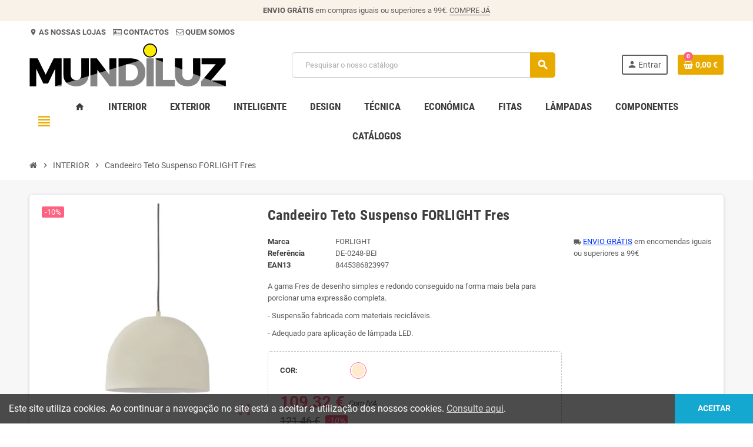

--- FILE ---
content_type: text/html; charset=utf-8
request_url: https://www.mundiluz.pt/interior/3757-forlight-fres-8445386823997.html
body_size: 18547
content:
<!doctype html>
<html lang="pt-PT">
  <head>
    
      
  <meta charset="utf-8">
  <meta name="theme-color" content="#f9f2e8">


  <meta http-equiv="x-ua-compatible" content="ie=edge">



  <title>Candeeiro de Suspensão FORLIGHT Fres | DE-0248-BEI</title>
  
    
  
  <meta name="description" content="A gama Fres de desenho simples e redondo conseguido na forma mais bela para porcionar uma expressão completa.
- Suspensão fabricada com materiais recicláveis.
- Adequado para aplicação de lâmpada LED.">
  <meta name="keywords" content="de-0248-bei">
        <link rel="canonical" href="https://www.mundiluz.pt/interior/3757-forlight-fres-8445386823997.html">
    
                

  
    <script type="application/ld+json">
  {
    "@context": "https://schema.org",
    "@type": "Organization",
    "name" : "Mundiluz - Iluminação Decorativa e Profissional Online",
          "logo": {
        "@type": "ImageObject",
        "url":"https://www.mundiluz.pt/img/logo-1712945206.jpg"
      },
        "url" : "https://www.mundiluz.pt/"
  }
</script>

<script type="application/ld+json">
  {
    "@context": "https://schema.org",
    "@type": "WebPage",
    "isPartOf": {
      "@type": "WebSite",
      "url":  "https://www.mundiluz.pt/",
      "name": "Mundiluz - Iluminação Decorativa e Profissional Online"
    },
    "name": "Candeeiro de Suspensão FORLIGHT Fres | DE-0248-BEI",
    "url":  "https://www.mundiluz.pt/interior/3757-forlight-fres-8445386823997.html"
  }
</script>


  <script type="application/ld+json">
    {
      "@context": "https://schema.org",
      "@type": "BreadcrumbList",
      "itemListElement": [
                  {
            "@type": "ListItem",
            "position": 1,
            "name": "Início",
            "item": "https://www.mundiluz.pt/"
          },                  {
            "@type": "ListItem",
            "position": 2,
            "name": "INTERIOR",
            "item": "https://www.mundiluz.pt/77-interior"
          },                  {
            "@type": "ListItem",
            "position": 3,
            "name": "Candeeiro Teto Suspenso FORLIGHT Fres",
            "item": "https://www.mundiluz.pt/interior/3757-forlight-fres-8445386823997.html"
          }              ]
    }
  </script>
  
  
  
      <script type="application/ld+json">
  {
    "@context": "https://schema.org/",
    "@type": "Product",
    "name": "Candeeiro Teto Suspenso FORLIGHT Fres",
    "description": "A gama Fres de desenho simples e redondo conseguido na forma mais bela para porcionar uma expressão completa. - Suspensão fabricada com materiais recicláveis. - Adequado para aplicação de lâmpada LED.",
    "category": "INTERIOR",
    "image" :"https://www.mundiluz.pt/37294-home_default/forlight-fres.jpg",    "sku": "DE-0248-BEI",
    "mpn": "DE-0248-BEI"
    ,"gtin13": "8445386823997"
        ,
    "brand": {
      "@type": "Brand",
      "name": "FORLIGHT"
    }
            ,
    "weight": {
        "@context": "https://schema.org",
        "@type": "QuantitativeValue",
        "value": "1.000000",
        "unitCode": "kg"
    }
        ,
    "offers": {
      "@type": "Offer",
      "priceCurrency": "EUR",
      "name": "Candeeiro Teto Suspenso FORLIGHT Fres",
      "price": "109.32",
      "url": "https://www.mundiluz.pt/interior/3757-forlight-fres-8445386823997.html#/cor-bege",
      "priceValidUntil": "2026-02-01",
              "image": ["https://www.mundiluz.pt/35124-large_default/forlight-fres.jpg","https://www.mundiluz.pt/35237-large_default/forlight-fres.jpg","https://www.mundiluz.pt/35238-large_default/forlight-fres.jpg","https://www.mundiluz.pt/37294-large_default/forlight-fres.jpg"],
            "sku": "DE-0248-BEI",
      "mpn": "DE-0248-BEI",
      "gtin13": "8445386823997",                  "availability": "https://schema.org/InStock",
      "seller": {
        "@type": "Organization",
        "name": "Mundiluz - Iluminação Decorativa e Profissional Online"
      }
    }
      }
</script>
  
  
    
  

  
    <meta property="og:title" content="Candeeiro de Suspensão FORLIGHT Fres | DE-0248-BEI" />
    <meta property="og:description" content="A gama Fres de desenho simples e redondo conseguido na forma mais bela para porcionar uma expressão completa.
- Suspensão fabricada com materiais recicláveis.
- Adequado para aplicação de lâmpada LED." />
    <meta property="og:url" content="https://www.mundiluz.pt/interior/3757-forlight-fres-8445386823997.html" />
    <meta property="og:site_name" content="Mundiluz - Iluminação Decorativa e Profissional Online" />
      



  <meta name="viewport" content="width=device-width, initial-scale=1, shrink-to-fit=no, maximum-scale=5">



  <link rel="icon" type="image/vnd.microsoft.icon" href="https://www.mundiluz.pt/img/favicon.ico?1712945206">
  <link rel="shortcut icon" type="image/x-icon" href="https://www.mundiluz.pt/img/favicon.ico?1712945206">



            
    <link rel="preload" href="https://www.mundiluz.pt/themes/ZOneTheme/assets/fonts/cca377.woff" as="font" type="font/woff" crossorigin>
  <link rel="preload" href="https://www.mundiluz.pt/themes/ZOneTheme/assets/fonts/b5a0a0.woff" as="font" type="font/woff" crossorigin>
  <link rel="preload" href="https://www.mundiluz.pt/themes/ZOneTheme/assets/fonts/cff684.woff2" as="font" type="font/woff2" crossorigin>
  <link rel="preload" href="https://www.mundiluz.pt/themes/ZOneTheme/assets/fonts/b1ea34.woff" as="font" type="font/woff" crossorigin>
  <link rel="preload" href="https://www.mundiluz.pt/themes/ZOneTheme/assets/fonts/20fd17.woff2" as="font" type="font/woff2" crossorigin>
  <link rel="preload" href="https://www.mundiluz.pt/themes/ZOneTheme/assets/fonts/63782d.woff" as="font" type="font/woff" crossorigin>
  <link rel="preload" href="https://www.mundiluz.pt/themes/ZOneTheme/assets/fonts/657e60.woff" as="font" type="font/woff" crossorigin>



    <link rel="stylesheet" href="https://www.mundiluz.pt/themes/ZOneTheme/assets/css/theme.css" type="text/css" media="all">
  <link rel="stylesheet" href="https://www.mundiluz.pt/modules/ps_socialfollow/views/css/ps_socialfollow.css" type="text/css" media="all">
  <link rel="stylesheet" href="https://www.mundiluz.pt/themes/ZOneTheme/modules/ps_searchbar/ps_searchbar.css" type="text/css" media="all">
  <link rel="stylesheet" href="https://www.mundiluz.pt/themes/ZOneTheme/modules/productcomments/views/css/productcomments.css" type="text/css" media="all">
  <link rel="stylesheet" href="https://www.mundiluz.pt/js/jquery/ui/themes/base/minified/jquery-ui.min.css" type="text/css" media="all">
  <link rel="stylesheet" href="https://www.mundiluz.pt/js/jquery/ui/themes/base/minified/jquery.ui.theme.min.css" type="text/css" media="all">
  <link rel="stylesheet" href="https://www.mundiluz.pt/themes/ZOneTheme/modules/blockwishlist/public/wishlist.css" type="text/css" media="all">
  <link rel="stylesheet" href="https://www.mundiluz.pt/modules/ps_imageslider/css/homeslider.css" type="text/css" media="all">
  <link rel="stylesheet" href="https://www.mundiluz.pt/themes/ZOneTheme/assets/css/custom.css" type="text/css" media="all">




    <script type="text/javascript">
        var blockwishlistController = "https:\/\/www.mundiluz.pt\/module\/blockwishlist\/action";
        var prestashop = {"cart":{"products":[],"totals":{"total":{"type":"total","label":"Total","amount":0,"value":"0,00\u00a0\u20ac"},"total_including_tax":{"type":"total","label":"Total (com IVA)","amount":0,"value":"0,00\u00a0\u20ac"},"total_excluding_tax":{"type":"total","label":"Total (sem IVA)","amount":0,"value":"0,00\u00a0\u20ac"}},"subtotals":{"products":{"type":"products","label":"Subtotal","amount":0,"value":"0,00\u00a0\u20ac"},"discounts":null,"shipping":{"type":"shipping","label":"Envio","amount":0,"value":""},"tax":{"type":"tax","label":"Impostos inclu\u00eddos","amount":0,"value":"0,00\u00a0\u20ac"}},"products_count":0,"summary_string":"0 artigos","vouchers":{"allowed":0,"added":[]},"discounts":[],"minimalPurchase":0,"minimalPurchaseRequired":""},"currency":{"id":2,"name":"Euro","iso_code":"EUR","iso_code_num":"978","sign":"\u20ac"},"customer":{"lastname":null,"firstname":null,"email":null,"birthday":null,"newsletter":null,"newsletter_date_add":null,"optin":null,"website":null,"company":null,"siret":null,"ape":null,"is_logged":false,"gender":{"type":null,"name":null},"addresses":[]},"language":{"name":"Portugu\u00eas PT (Portuguese)","iso_code":"pt","locale":"pt-PT","language_code":"pt-pt","is_rtl":"0","date_format_lite":"Y-m-d","date_format_full":"Y-m-d H:i:s","id":2},"page":{"title":"","canonical":"https:\/\/www.mundiluz.pt\/interior\/3757-forlight-fres-8445386823997.html","meta":{"title":"Candeeiro de Suspens\u00e3o FORLIGHT Fres | DE-0248-BEI","description":"A gama Fres de desenho simples e redondo conseguido na forma mais bela para porcionar uma express\u00e3o completa.\n- Suspens\u00e3o fabricada com materiais recicl\u00e1veis.\n- Adequado para aplica\u00e7\u00e3o de l\u00e2mpada LED.","keywords":"de-0248-bei","robots":"index"},"page_name":"product","body_classes":{"lang-pt":true,"lang-rtl":false,"country-PT":true,"currency-EUR":true,"layout-full-width":true,"page-product":true,"tax-display-enabled":true,"product-id-3757":true,"product-Candeeiro Teto Suspenso FORLIGHT Fres":true,"product-id-category-77":true,"product-id-manufacturer-6":true,"product-id-supplier-0":true,"product-available-for-order":true},"admin_notifications":[]},"shop":{"name":"Mundiluz - Ilumina\u00e7\u00e3o Decorativa e Profissional Online","logo":"https:\/\/www.mundiluz.pt\/img\/logo-1712945206.jpg","stores_icon":"https:\/\/www.mundiluz.pt\/img\/logo_stores.png","favicon":"https:\/\/www.mundiluz.pt\/img\/favicon.ico"},"urls":{"base_url":"https:\/\/www.mundiluz.pt\/","current_url":"https:\/\/www.mundiluz.pt\/interior\/3757-forlight-fres-8445386823997.html","shop_domain_url":"https:\/\/www.mundiluz.pt","img_ps_url":"https:\/\/www.mundiluz.pt\/img\/","img_cat_url":"https:\/\/www.mundiluz.pt\/img\/c\/","img_lang_url":"https:\/\/www.mundiluz.pt\/img\/l\/","img_prod_url":"https:\/\/www.mundiluz.pt\/img\/p\/","img_manu_url":"https:\/\/www.mundiluz.pt\/img\/m\/","img_sup_url":"https:\/\/www.mundiluz.pt\/img\/su\/","img_ship_url":"https:\/\/www.mundiluz.pt\/img\/s\/","img_store_url":"https:\/\/www.mundiluz.pt\/img\/st\/","img_col_url":"https:\/\/www.mundiluz.pt\/img\/co\/","img_url":"https:\/\/www.mundiluz.pt\/themes\/ZOneTheme\/assets\/img\/","css_url":"https:\/\/www.mundiluz.pt\/themes\/ZOneTheme\/assets\/css\/","js_url":"https:\/\/www.mundiluz.pt\/themes\/ZOneTheme\/assets\/js\/","pic_url":"https:\/\/www.mundiluz.pt\/upload\/","pages":{"address":"https:\/\/www.mundiluz.pt\/address","addresses":"https:\/\/www.mundiluz.pt\/addresses","authentication":"https:\/\/www.mundiluz.pt\/authentication","cart":"https:\/\/www.mundiluz.pt\/cart","category":"https:\/\/www.mundiluz.pt\/index.php?controller=category","cms":"https:\/\/www.mundiluz.pt\/index.php?controller=cms","contact":"https:\/\/www.mundiluz.pt\/contact","discount":"https:\/\/www.mundiluz.pt\/discount","guest_tracking":"https:\/\/www.mundiluz.pt\/guest-tracking","history":"https:\/\/www.mundiluz.pt\/order-history","identity":"https:\/\/www.mundiluz.pt\/identity","index":"https:\/\/www.mundiluz.pt\/","my_account":"https:\/\/www.mundiluz.pt\/my-account","order_confirmation":"https:\/\/www.mundiluz.pt\/index.php?controller=order-confirmation","order_detail":"https:\/\/www.mundiluz.pt\/index.php?controller=order-detail","order_follow":"https:\/\/www.mundiluz.pt\/order-follow","order":"https:\/\/www.mundiluz.pt\/order","order_return":"https:\/\/www.mundiluz.pt\/index.php?controller=order-return","order_slip":"https:\/\/www.mundiluz.pt\/order-slip","pagenotfound":"https:\/\/www.mundiluz.pt\/page-not-found","password":"https:\/\/www.mundiluz.pt\/password-recovery","pdf_invoice":"https:\/\/www.mundiluz.pt\/index.php?controller=pdf-invoice","pdf_order_return":"https:\/\/www.mundiluz.pt\/index.php?controller=pdf-order-return","pdf_order_slip":"https:\/\/www.mundiluz.pt\/index.php?controller=pdf-order-slip","prices_drop":"https:\/\/www.mundiluz.pt\/prices-drop","product":"https:\/\/www.mundiluz.pt\/index.php?controller=product","search":"https:\/\/www.mundiluz.pt\/search","sitemap":"https:\/\/www.mundiluz.pt\/sitemap","stores":"https:\/\/www.mundiluz.pt\/lojas","supplier":"https:\/\/www.mundiluz.pt\/supplier","register":"https:\/\/www.mundiluz.pt\/authentication?create_account=1","order_login":"https:\/\/www.mundiluz.pt\/order?login=1"},"alternative_langs":[],"theme_assets":"\/themes\/ZOneTheme\/assets\/","actions":{"logout":"https:\/\/www.mundiluz.pt\/?mylogout="},"no_picture_image":{"bySize":{"cart_default":{"url":"https:\/\/www.mundiluz.pt\/img\/p\/pt-default-cart_default.jpg","width":90,"height":90},"small_default":{"url":"https:\/\/www.mundiluz.pt\/img\/p\/pt-default-small_default.jpg","width":90,"height":90},"home_default":{"url":"https:\/\/www.mundiluz.pt\/img\/p\/pt-default-home_default.jpg","width":280,"height":280},"medium_default":{"url":"https:\/\/www.mundiluz.pt\/img\/p\/pt-default-medium_default.jpg","width":450,"height":450},"large_default":{"url":"https:\/\/www.mundiluz.pt\/img\/p\/pt-default-large_default.jpg","width":800,"height":800}},"small":{"url":"https:\/\/www.mundiluz.pt\/img\/p\/pt-default-cart_default.jpg","width":90,"height":90},"medium":{"url":"https:\/\/www.mundiluz.pt\/img\/p\/pt-default-home_default.jpg","width":280,"height":280},"large":{"url":"https:\/\/www.mundiluz.pt\/img\/p\/pt-default-large_default.jpg","width":800,"height":800},"legend":""}},"configuration":{"display_taxes_label":true,"display_prices_tax_incl":true,"is_catalog":false,"show_prices":true,"opt_in":{"partner":false},"quantity_discount":{"type":"discount","label":"Desconto por unidade"},"voucher_enabled":0,"return_enabled":0},"field_required":[],"breadcrumb":{"links":[{"title":"In\u00edcio","url":"https:\/\/www.mundiluz.pt\/"},{"title":"INTERIOR","url":"https:\/\/www.mundiluz.pt\/77-interior"},{"title":"Candeeiro Teto Suspenso FORLIGHT Fres","url":"https:\/\/www.mundiluz.pt\/interior\/3757-forlight-fres-8445386823997.html"}],"count":3},"link":{"protocol_link":"https:\/\/","protocol_content":"https:\/\/"},"time":1768616179,"static_token":"5187182d0904f37110ee17450497e614","token":"8689b2ec37181d15570137c4172c037a","debug":false,"modules":{"zonethememanager":{"progress_bar":0,"boxed_layout":false,"lazy_loading":false,"sidebar_cart":1,"sidebar_navigation":1,"product_countdown":0,"svg_logo":false,"svg_width":"150px","sticky_menu":1,"sticky_mobile":0,"mobile_megamenu":false,"product_quickview":1,"product_addtocart":1,"product_details":0,"product_grid_columns":5,"body_classes":"no-customer-address pg-evl","is_mobile":false,"product_grid_desc":"","product_grid_available":0,"product_grid_colors":1,"cat_image":1,"cat_description":1,"cat_expand_desc":1,"cat_subcategories":1,"cat_default_view":"grid","product_info_layout":"tabs","product_qty_add_inline":true,"product_actions_position":false,"product_image_zoom":1,"product_attr_combinations":false,"product_attr_swatches":false,"product_attr_default":true,"checkout_login_first":1,"is_quickview":false,"ps_legalcompliance_spl":false,"enabled_pm_advancedsearch4":false,"psDimensionUnit":"cm"}}};
        var prestashopFacebookAjaxController = "https:\/\/www.mundiluz.pt\/module\/ps_facebook\/Ajax";
        var productsAlreadyTagged = [];
        var purls_attributes = {"cor-bege":"2|275-cor-bege"};
        var removeFromWishlistUrl = "https:\/\/www.mundiluz.pt\/module\/blockwishlist\/action?action=deleteProductFromWishlist";
        var varBreadcrumbLinks = ["https:\/\/www.mundiluz.pt\/","https:\/\/www.mundiluz.pt\/77-interior","https:\/\/www.mundiluz.pt\/interior\/3757-forlight-fres-8445386823997.html"];
        var varCategoryTreeController = "https:\/\/www.mundiluz.pt\/module\/zonethememanager\/categoryTree";
        var varGetFinalDateController = "https:\/\/www.mundiluz.pt\/module\/zonethememanager\/getFinalDate";
        var varGetFinalDateMiniatureController = "https:\/\/www.mundiluz.pt\/module\/zonethememanager\/getFinalDateMiniature";
        var varMenuDropdownContentController = "https:\/\/www.mundiluz.pt\/module\/zonemegamenu\/menuDropdownContent";
        var varPSAjaxCart = 1;
        var varProductCommentGradeController = "https:\/\/www.mundiluz.pt\/module\/zonethememanager\/CommentGrade";
        var wishlistAddProductToCartUrl = "https:\/\/www.mundiluz.pt\/module\/blockwishlist\/action?action=addProductToCart";
        var wishlistUrl = "https:\/\/www.mundiluz.pt\/module\/blockwishlist\/view";
      </script>





  <script async src="https://www.googletagmanager.com/gtag/js?id=G-G0BNRBMZ27"></script>
<script>
  window.dataLayer = window.dataLayer || [];
  function gtag(){dataLayer.push(arguments);}
  gtag('js', new Date());
  gtag(
    'config',
    'G-G0BNRBMZ27',
    {
      'debug_mode':false
                      }
  );
</script>


<style type="text/css">a, .btn-outline-primary, .btn-outline-primary.disabled, .btn-outline-primary:disabled, .btn-link, .page-link, .text-primary, .products-selection .total-products p, .products-selection .products-sort-order .product-display .display-select .selected, #header .left-nav-trigger .left-nav-icon, #footer .footer-about-us .fa, #footer .footer-about-us .material-icons, .feature .material-icons, .feature .fa, .feature2 a:hover {color: #e9aa00} .btn-primary, .btn-primary.disabled, .btn-primary:disabled, .btn-outline-primary:hover, .btn-outline-primary:not(:disabled):not(.disabled):active, .btn-outline-primary:not(:disabled):not(.disabled).active, .show > .btn-outline-primary.dropdown-toggle, .nav-pills .nav-link.active, .nav-pills .show > .nav-link, .page-item.active .page-link, .badge-primary, .progress-bar, .list-group-item.active, .bg-primary, .btn.btn-primary, .btn.btn-primary.disabled, .btn.btn-primary:disabled, .group-span-filestyle .btn-default, .group-span-filestyle .bootstrap-touchspin .btn-touchspin, .bootstrap-touchspin .group-span-filestyle .btn-touchspin, .pagination .page-list .current a, .add-to-cart, .add-to-cart.disabled, .add-to-cart:disabled, .sidebar-currency .currency-list .current .dropdown-item, .sidebar-language .language-list .current .dropdown-item, .pace .pace-progress, .pace-bounce .pace-activity, #header .mobile-header-version .mobile-menu-icon, .banner3:hover, #product-comments-list-pagination ul li.active span {background-color: #e9aa00} .btn-primary, .btn-primary.disabled, .btn-primary:disabled, .btn-outline-primary, .btn-outline-primary:hover, .btn-outline-primary:not(:disabled):not(.disabled):active, .btn-outline-primary:not(:disabled):not(.disabled).active, .show > .btn-outline-primary.dropdown-toggle, .page-item.active .page-link, .list-group-item.active, .border-primary, .product-combinations .combination-item.active .switch-cbnt, .product-swatches .swatches-list > li.selected > span, .pace .pace-activity {border-color: #e9aa00} .btn-primary:hover, .btn-primary:focus, .btn.btn-primary:hover, .btn-primary:not(:disabled):not(.disabled):active, .btn-primary:not(:disabled):not(.disabled).active, .btn.btn-primary:not(:disabled):not(.disabled):active, .btn.btn-primary:not(:disabled):not(.disabled).active, .add-to-cart:hover, .add-to-cart:not(:disabled):not(.disabled):active, .add-to-cart:not(:disabled):not(.disabled).active {background-color: #b68500} #header .header-bottom, #mobile-amegamenu {background-color: #ffffff} .product-name a:hover, a.product-name:hover {color: #fd6282} .product-price, .price-total {color: #fd6282} </style>

<style type="text/css">#header .header-logo .logo {
  max-height: 73px;
}
.product-list .grid .product-miniature .product-container {
  height: 100%;
  display: flex;
  flex-direction: column;
}
.product-list .grid .product-miniature .first-block {
  flex: none;
}
.product-list .grid .product-miniature .second-third-block {
  flex: 1;
  display: flex;
  flex-direction: column;
}
.product-list .grid .product-miniature .second-third-block .third-block {
  flex: none;
}
.product-list .grid .product-miniature .second-third-block .second-block {
  flex: 1;
}</style>




    
  <meta property="og:type" content="product">
      <meta property="og:image" content="https://www.mundiluz.pt/37294-large_default/forlight-fres.jpg">
  
      <meta property="product:pretax_price:amount" content="88.875">
    <meta property="product:pretax_price:currency" content="EUR">
    <meta property="product:price:amount" content="109.32">
    <meta property="product:price:currency" content="EUR">
        <meta property="product:weight:value" content="1.000000">
    <meta property="product:weight:units" content="kg">
      <script type="text/javascript" src="https://tracking.channelsight.com/api/tracking/v2/Init"></script>
  
  </head>

  <body id="product"
    class="st-wrapper lang-pt country-pt currency-eur layout-full-width page-product tax-display-enabled product-id-3757 product-candeeiro-teto-suspenso-forlight-fres product-id-category-77 product-id-manufacturer-6 product-id-supplier-0 product-available-for-order
    no-customer-address pg-evl    "
  >
    
      
    

    
        <div class="st-menu st-effect-left" data-st-menu>
    <div class="st-menu-close d-flex" data-close-st-menu><i class="material-icons">close</i></div>
    <div class="st-menu-title h4">
      Menú
    </div>

          <div class="js-sidebar-category-tree sidebar-menu">
  <div class="waiting-load-categories"></div>
</div>
    
    <div id="js-header-phone-sidebar" class="sidebar-header-phone js-hidden"></div>
    <div id="js-account-sidebar" class="sidebar-account text-center user-info js-hidden"></div>
    <div id="js-language-sidebar" class="sidebar-language js-hidden"></div>
    <div id="js-left-currency-sidebar" class="sidebar-currency js-hidden"></div>
  </div>
    

    <main id="page" class="st-pusher ">

      
              

      <header id="header">
        
          
  <!-- desktop header -->
  <div class="desktop-header-version">
    
      <div class="header-banner clearfix">
        <div class="header-event-banner" >
  <div class="container">
    <div class="header-event-banner-wrapper">
      <p><strong>ENVIO GRÁTIS</strong> em compras iguais ou superiores a 99€.<b> </b><a href="https://www.mundiluz.pt">COMPRE JÁ</a></p>
    </div>
  </div>
</div>


      </div>
    

    
      <div class="header-nav clearfix">
        <div class="container">
          <div class="header-nav-wrapper d-flex align-items-center justify-content-between">
            <div class="left-nav d-flex">
              <div class="header-phone js-header-phone-source">
	<ul>
<li><a href="#"><i class="material-icons">location_on</i></a><b><a href="https://www.mundiluz.pt/lojas"> AS NOSSAS LOJAS</a></b></li>
<li><i class="fa fa-id-card-o"></i><b> <a href="https://www.mundiluz.pt/content/15-contactos"> CONTACTOS </a></b></li>
<li><a href="#"><i class="fa fa-envelope-o"></i></a><b><a href="https://www.mundiluz.pt/content/4-quem-somos"> QUEM SOMOS</a></b></li>
</ul>
</div>

            </div>
            <div class="right-nav d-flex">
              
            </div>
          </div>
        </div>
      </div>
    

    
      <div class="main-header clearfix">
        <div class="container">
          <div class="header-wrapper d-flex align-items-center">

            
              <div class="header-logo">
                
  <a href="https://www.mundiluz.pt/" title="Mundiluz - Iluminação Decorativa e Profissional Online">
          <img class="logo" src="https://www.mundiluz.pt/img/logo-1712945206.jpg" alt="Mundiluz - Iluminação Decorativa e Profissional Online" width="613" height="134">
      </a>

              </div>
            

            
              <div class="header-right">
                <div class="display-top align-items-center d-flex flex-wrap flex-lg-nowrap justify-content-end">
                  <!-- Block search module TOP -->
<div class="searchbar-wrapper">
  <div id="search_widget" class="js-search-source" data-search-controller-url="//www.mundiluz.pt/search">
    <div class="search-widget ui-front">
      <form method="get" action="//www.mundiluz.pt/search">
        <input type="hidden" name="controller" value="search">
        <input class="form-control" type="text" name="s" value="" placeholder="Pesquisar o nosso catálogo" aria-label="Pesquisar">
        <button type="submit" class="btn-primary">
          <i class="material-icons search">search</i>
        </button>
      </form>
    </div>
  </div>
</div>
<!-- /Block search module TOP -->
<div class="customer-signin-module">
  <div class="user-info">
          <div class="js-account-source">
        <ul>
          <li>
            <div class="account-link">
              <a
                href="https://www.mundiluz.pt/authentication?back=https://www.mundiluz.pt/interior/3757-forlight-fres-8445386823997.html"
                title="Inicie sessão na sua conta de cliente"
                rel="nofollow"
              >
                <i class="material-icons">person</i><span>Entrar</span>
              </a>
            </div>
          </li>
        </ul>
      </div>
      </div>
</div><div class="shopping-cart-module">
  <div class="blockcart cart-preview" data-refresh-url="//www.mundiluz.pt/module/ps_shoppingcart/ajax" data-sidebar-cart-trigger>
    <ul class="cart-header">
      <li data-header-cart-source>
        <a href="//www.mundiluz.pt/cart?action=show" class="cart-link btn-primary" rel="nofollow" aria-label="Ligação do carrinho de compras contem 0 produto(s)">
          <span class="cart-design"><i class="fa fa-shopping-basket" aria-hidden="true"></i><span class="cart-products-count">0</span></span>
          <span class="cart-total-value">0,00 €</span>
        </a>
      </li>
    </ul>

          <div class="cart-dropdown" data-shopping-cart-source>
  <div class="cart-dropdown-wrapper">
    <div class="cart-title h4">Carrinho de compras</div>
          <div class="no-items">
        Não existem mais artigos no seu carrinho de compras
      </div>
      </div>
  <div class="js-cart-update-quantity page-loading-overlay cart-overview-loading">
    <div class="page-loading-backdrop d-flex align-items-center justify-content-center">
      <span class="uil-spin-css"><span><span></span></span><span><span></span></span><span><span></span></span><span><span></span></span><span><span></span></span><span><span></span></span><span><span></span></span><span><span></span></span></span>
    </div>
  </div>
</div>
      </div>
</div>

                </div>
              </div>
            

          </div>
        </div>
      </div>
    

    
      <div class="header-bottom clearfix">
        <div class="header-main-menu" id="header-main-menu" data-sticky-menu>
          <div class="container">
            <div class="header-main-menu-wrapper">
                              <div class="left-nav-trigger" data-left-nav-trigger>
                  <div class="left-nav-icon d-flex align-items-center justify-content-center">
                    <i class="material-icons">view_headline</i>
                  </div>
                </div>
                            <div class="sticky-icon-cart" data-sticky-cart data-sidebar-cart-trigger></div>
                <div id="amegamenu" class="">
    <ul class="anav-top js-ajax-mega-menu">
          <li class="amenu-item  " data-id-menu="1">
        <a href="#" class="amenu-link" >                    <span><i class="material-icons">home</i></span>
                  </a>
              </li>
          <li class="amenu-item plex " data-id-menu="9">
        <span class="amenu-link">                    <span>INTERIOR</span>
                  </span>
                  <div class="adropdown adrd5">
            <div class="js-dropdown-content" data-id-menu="9"></div>
          </div>
              </li>
          <li class="amenu-item plex " data-id-menu="10">
        <span class="amenu-link">                    <span>EXTERIOR</span>
                  </span>
                  <div class="adropdown adrd4">
            <div class="js-dropdown-content" data-id-menu="10"></div>
          </div>
              </li>
          <li class="amenu-item plex " data-id-menu="11">
        <span class="amenu-link">                    <span>INTELIGENTE</span>
                  </span>
                  <div class="adropdown adrd5">
            <div class="js-dropdown-content" data-id-menu="11"></div>
          </div>
              </li>
          <li class="amenu-item plex " data-id-menu="12">
        <span class="amenu-link">                    <span>DESIGN</span>
                  </span>
                  <div class="adropdown adrd2">
            <div class="js-dropdown-content" data-id-menu="12"></div>
          </div>
              </li>
          <li class="amenu-item plex " data-id-menu="13">
        <span class="amenu-link">                    <span>TÉCNICA</span>
                  </span>
                  <div class="adropdown adrd2">
            <div class="js-dropdown-content" data-id-menu="13"></div>
          </div>
              </li>
          <li class="amenu-item plex " data-id-menu="14">
        <span class="amenu-link">                    <span>ECONÓMICA</span>
                  </span>
                  <div class="adropdown adrd2">
            <div class="js-dropdown-content" data-id-menu="14"></div>
          </div>
              </li>
          <li class="amenu-item plex " data-id-menu="15">
        <span class="amenu-link">                    <span>FITAS</span>
                  </span>
                  <div class="adropdown adrd3">
            <div class="js-dropdown-content" data-id-menu="15"></div>
          </div>
              </li>
          <li class="amenu-item plex " data-id-menu="16">
        <span class="amenu-link">                    <span>LÂMPADAS</span>
                  </span>
                  <div class="adropdown adrd3">
            <div class="js-dropdown-content" data-id-menu="16"></div>
          </div>
              </li>
          <li class="amenu-item plex " data-id-menu="18">
        <span class="amenu-link">                    <span>COMPONENTES</span>
                  </span>
                  <div class="adropdown adrd3">
            <div class="js-dropdown-content" data-id-menu="18"></div>
          </div>
              </li>
          <li class="amenu-item  " data-id-menu="17">
        <a href="https://www.mundiluz.pt/content/9-catalogos-gerais" class="amenu-link" >                    <span>CATÁLOGOS</span>
                  </a>
              </li>
        </ul>
  </div>

            </div>
          </div>
        </div>
      </div>
    
  </div>



        
      </header>

      <section id="wrapper">
        
          
<nav class="breadcrumb-wrapper ">
  <div class="container">
    <ol class="breadcrumb" data-depth="3">
              
                      <li class="breadcrumb-item">
                                            <a href="https://www.mundiluz.pt/" class="item-name">
                                      <i class="fa fa-home home" aria-hidden="true"></i>
                                      <span>Início</span>
                </a>
                          </li>
                  
              
                      <li class="breadcrumb-item">
                              <span class="separator material-icons">chevron_right</span>
                                            <a href="https://www.mundiluz.pt/77-interior" class="item-name">
                                      <span>INTERIOR</span>
                </a>
                          </li>
                  
              
                      <li class="breadcrumb-item">
                              <span class="separator material-icons">chevron_right</span>
                                            <span class="item-name">Candeeiro Teto Suspenso FORLIGHT Fres</span>
                          </li>
                  
          </ol>
  </div>
</nav>
        

        
          
<aside id="notifications">
  <div class="container">
    
    
    
      </div>
</aside>
        

        

        

        
          <div class="main-content">
            <div class="container">
              <div class="row ">

                

                
<div id="content-wrapper" class="js-content-wrapper center-column col-12">
  <div class="center-wrapper">
    

    
<section>

  
    <div class="main-product-details shadow-box md-bottom js-product-container" id="mainProduct">
            
      <div class="row">
        
          <div class="product-left col-12 col-md-5 col-xl-4">
            <section class="product-left-content">
              
                <div class="images-container">
  <div class="images-container-wrapper js-cover-image">
          
        
          <div class="product-cover sm-bottom">
            <img
              src = "https://www.mundiluz.pt/37294-medium_default/forlight-fres.jpg"
              class = "img-fluid js-qv-product-cover js-main-zoom"
              alt = "Candeeiro Teto Suspenso FORLIGHT Fres"
              data-zoom-image = "https://www.mundiluz.pt/37294-large_default/forlight-fres.jpg"
              data-id-image = "37294"
              width = "450"
              height = "450"
            >
            <div class="layer d-flex align-items-center justify-content-center">
              <span class="zoom-in js-mfp-button"><i class="material-icons">zoom_out_map</i></span>
            </div>
          </div>
        

        
          <div class="thumbs-list ">
  <div class="flex-scrollbox-wrapper js-product-thumbs-scrollbox">
    <ul class="product-images" id="js-zoom-gallery">
              <li class="thumb-container">
          <a
            class="thumb js-thumb "
            data-image="https://www.mundiluz.pt/35124-medium_default/forlight-fres.jpg"
            data-zoom-image="https://www.mundiluz.pt/35124-large_default/forlight-fres.jpg"
            data-id-image="35124"
          >
            <img
              src = "https://www.mundiluz.pt/35124-small_default/forlight-fres.jpg"
              alt = "FORLIGHT Fres"
              class = "img-fluid"
              width = "90"
              height = "90"
            >
          </a>
        </li>
              <li class="thumb-container">
          <a
            class="thumb js-thumb "
            data-image="https://www.mundiluz.pt/35237-medium_default/forlight-fres.jpg"
            data-zoom-image="https://www.mundiluz.pt/35237-large_default/forlight-fres.jpg"
            data-id-image="35237"
          >
            <img
              src = "https://www.mundiluz.pt/35237-small_default/forlight-fres.jpg"
              alt = "FORLIGHT Fres"
              class = "img-fluid"
              width = "90"
              height = "90"
            >
          </a>
        </li>
              <li class="thumb-container">
          <a
            class="thumb js-thumb "
            data-image="https://www.mundiluz.pt/35238-medium_default/forlight-fres.jpg"
            data-zoom-image="https://www.mundiluz.pt/35238-large_default/forlight-fres.jpg"
            data-id-image="35238"
          >
            <img
              src = "https://www.mundiluz.pt/35238-small_default/forlight-fres.jpg"
              alt = "FORLIGHT Fres"
              class = "img-fluid"
              width = "90"
              height = "90"
            >
          </a>
        </li>
              <li class="thumb-container">
          <a
            class="thumb js-thumb selected"
            data-image="https://www.mundiluz.pt/37294-medium_default/forlight-fres.jpg"
            data-zoom-image="https://www.mundiluz.pt/37294-large_default/forlight-fres.jpg"
            data-id-image="37294"
          >
            <img
              src = "https://www.mundiluz.pt/37294-small_default/forlight-fres.jpg"
              alt = "Candeeiro Teto Suspenso FORLIGHT Fres"
              class = "img-fluid"
              width = "90"
              height = "90"
            >
          </a>
        </li>
          </ul>
  </div>

  <div class="scroll-box-arrows">
    <i class="material-icons left">chevron_left</i>
    <i class="material-icons right">chevron_right</i>
  </div>
</div>
        
      
      </div>

  
</div>
              

              

              

      <div class="product-flags js-product-flags"><span class="product-flag discount"><span>-10%</span></span></div>
  

            </section>
          </div>
        

        
          <div class="product-right col-12 col-md-7 col-xl-8">
            <section class="product-right-content">
              
                
                  <h1 class="page-heading">Candeeiro Teto Suspenso FORLIGHT Fres</h1>
                
              

              <div class="row">
                <div class="col-12 col-xl-8">
                  <div class="product-attributes mb-2 js-product-attributes-destination"></div>

                  <div class="product-availability-top mb-3 js-product-availability-destination"></div>

                  
                    <div class="product-out-of-stock">
                      
                    </div>
                  

                  
                    <div id="product-description-short-3757" class="product-description-short typo sm-bottom">
                      <p>A gama Fres de desenho simples e redondo conseguido na forma mais bela para porcionar uma expressão completa.</p>
<p>- Suspensão fabricada com materiais recicláveis.</p>
<p>- Adequado para aplicação de lâmpada LED.</p>
                    </div>
                  

                  
<div class="product-information light-box-bg sm-bottom">
  
  <div class="product-actions js-product-actions">
    
      <form action="https://www.mundiluz.pt/cart" method="post" id="add-to-cart-or-refresh">
        <input type="hidden" name="token" value="5187182d0904f37110ee17450497e614">
        <input type="hidden" name="id_product" value="3757" id="product_page_product_id">
        <input type="hidden" name="id_customization" value="0" id="product_customization_id" class="js-product-customization-id">

        
          
<div class="product-variants js-product-variants">
  
  
      
  
  
      

  <div class="product-variants-wrapper sm-bottom ">
                  <div class="product-variants-item row">
          <label class="form-control-label col-3">COR: </label>

          <div class="attribute-list col-9">
                          <ul id="group_2" class="color-group d-flex flex-wrap align-items-center">
                                  <li>
                    <label class="custom-radio custom-color" title="BEGE" aria-label="BEGE">
                      <span class="check-wrap">
                        <input class="input-color" type="radio" data-product-attribute="2" name="group[2]" value="275" checked="checked">
                                                  <span class="check-shape color" style="background-color: #ffeacc"><span class="check-circle"></span></span>
                                              </span>
                      <span class="color-name">BEGE</span>
                    </label>
                  </li>
                              </ul>
                      </div>
        </div>
            </div>
  
</div>
        

        
                  

        
          <section class="product-discounts js-product-discounts">
</section>


        

        
            <div class="product-prices sm-bottom js-product-prices">
    
      <div class="product-prices-wrapper">
        <p class="current-price">
          <span class='price product-price current-price-value' content="109.32">
                                      109,32 €
                      </span>

                      <span class="tax-label labels-tax-long">Com IVA</span>
                  </p>

        <p class="show-more-without-taxes">
          <span style="font-size: 80%;">88,88 €</span>
          <span class="tax-label">Sem IVA</span>
        </p>

                  <p class="previous-price">
            

            <span class="regular-price">121,46 €</span>

                          <span class="discount-percentage">-10%</span>
                      </p>
        
        
                  
      </div>
    

    
          

    
          

    
          

    

    <div class="shipping-delivery-label">
      
      

                                          </div>

          <div class="js-new-specific-prices-to" data-new-specific-prices-to="2026-01-31 23:59:00"></div>
      </div>
        

        
        
          


<div class="product-add-to-cart js-product-add-to-cart ">
  
      <div class="product-quantity inline-style d-flex align-items-center sm-bottom">
      
        
  <div class="product-quantity-touchspin">
    <div class="qty">
      <input
        type="number"
        name="qty"
        id="quantity_wanted"
        inputmode="numeric"
        pattern="[0-9]*"
                  value="1"
          min="1"
                class="form-control"
        aria-label="Quantidade"
      />
    </div>
  </div>
  <div class="add">
    <button
      class="btn add-to-cart"
      data-button-action="add-to-cart"
      type="submit"
          >
      <i class="material-icons shopping-cart">shopping_cart</i><span>Adicionar ao carrinho</span>
      <span class="js-waitting-add-to-cart page-loading-overlay add-to-cart-loading">
        <span class="page-loading-backdrop d-flex align-items-center justify-content-center">
          <span class="uil-spin-css"><span><span></span></span><span><span></span></span><span><span></span></span><span><span></span></span><span><span></span></span><span><span></span></span><span><span></span></span><span><span></span></span></span>
        </span>
      </span>
    </button>
  </div>

      
    </div>
  
  
    <div class="product-minimal-quantity js-product-minimal-quantity sm-bottom">
          </div>
  

  

  
      

</div>
        

        

      </form>
    
  </div>
</div><!-- /product-information -->

                  
                    <div class="product-additional-info js-product-additional-info">
  

      <div class="social-sharing">
      <label>Partilhar</label>
      <ul class="d-flex flex-wrap">
                  <li class="facebook">
            <a href="https://www.facebook.com/sharer.php?u=https%3A%2F%2Fwww.mundiluz.pt%2Finterior%2F3757-forlight-fres-8445386823997.html" title="Partilhar" target="_blank" rel="noopener noreferrer">
                              <i class="fa fa-facebook" aria-hidden="true"></i>
                            Partilhar
            </a>
          </li>
                  <li class="twitter">
            <a href="https://twitter.com/intent/tweet?text=Candeeiro+Teto+Suspenso+FORLIGHT+Fres%20https%3A%2F%2Fwww.mundiluz.pt%2Finterior%2F3757-forlight-fres-8445386823997.html" title="Tweet" target="_blank" rel="noopener noreferrer">
                              <i class="fa fa-twitter" aria-hidden="true"></i>
                            Tweet
            </a>
          </li>
                  <li class="pinterest">
            <a href="https://www.pinterest.com/pin/create/button/?url=https%3A%2F%2Fwww.mundiluz.pt%2Finterior%2F3757-forlight-fres-8445386823997.html/&amp;media=https%3A%2F%2Fwww.mundiluz.pt%2F37294%2Fforlight-fres.jpg&amp;description=Candeeiro+Teto+Suspenso+FORLIGHT+Fres" title="Pinterest" target="_blank" rel="noopener noreferrer">
                              <i class="fa fa-pinterest-p" aria-hidden="true"></i>
                            Pinterest
            </a>
          </li>
              </ul>
    </div>
  

</div>
                  

                  
                </div>

                                  <div class="col-12 col-xl-4">
                    <div class="zone-product-extra-fields hook-Product3rdColumn" data-key-zone-product-extra-fields>
      <div class="product-right-extra-field">
              <div class="">
          <div class="extra-content typo">
            <p><i class="material-icons">local_shipping</i> <span style="text-decoration: underline; color: #002dff;">ENVIO GRÁTIS</span> em encomendas iguais ou superiores a 99€</p>
          </div>
        </div>
          </div>
  </div>

                  </div>
                              </div>
            </section><!-- /product-right-content -->
          </div><!-- /product-right -->
        
      </div><!-- /row -->

      
        <div class="reassurance-hook">
          
        </div>
      

      <div class="js-product-refresh-pending-query page-loading-overlay main-product-details-loading">
        <div class="page-loading-backdrop d-flex align-items-center justify-content-center">
          <span class="uil-spin-css"><span><span></span></span><span><span></span></span><span><span></span></span><span><span></span></span><span><span></span></span><span><span></span></span><span><span></span></span><span><span></span></span></span>
        </div>
      </div>
    </div><!-- /main-product-details -->
  

  
    <div class="main-product-bottom md-bottom">
                        <div class="product-tabs">
  <ul class="nav nav-tabs flex-lg-nowrap">
        <li class="nav-item product-description-nav-item">
      <a class="nav-link active" data-bs-toggle="tab" href="#collapseDescription">
        <span>Descrição</span>
      </a>
    </li>
                <li class="nav-item product-attachments-nav-item">
      <a class="nav-link " data-bs-toggle="tab" href="#collapseAttachments">
        <span>Folhetos</span>
      </a>
    </li>
          </ul>
  <div class="tab-content light-box-bg">
    <div id="collapseDescription" class="product-description-block tab-pane fade show active">
      <div class="panel-content">
        
  <div class="product-description typo"><table>
<tbody>
<tr>
<th><span style="color:#6cb9f8;"><span style="vertical-align:inherit;"><span style="vertical-align:inherit;">DESIGN E ACABAMENTO</span></span></span></th>
</tr>
<tr>
<td><span style="vertical-align:inherit;"><span style="vertical-align:inherit;">- Material:</span></span></td>
<td><span style="vertical-align:inherit;"><span style="vertical-align:inherit;">Aço e alumínio</span></span></td>
</tr>
<tr>
<td><span style="vertical-align:inherit;"><span style="vertical-align:inherit;">- Cor:</span></span></td>
<td>Bege</td>
</tr>
<tr>
<th><span style="color:#6cb9f8;"><span style="vertical-align:inherit;"><span style="vertical-align:inherit;">ESPECIFICAÇÔES TÉCNICAS</span></span></span></th>
</tr>
<tr>
<td><span style="vertical-align:inherit;"><span style="vertical-align:inherit;">- Fonte de luz:</span></span></td>
<td><span style="vertical-align:inherit;"><span style="vertical-align:inherit;">1x Lâmpada E27 (não incluída)</span></span></td>
</tr>
<tr>
<td><span style="vertical-align:inherit;"><span style="vertical-align:inherit;">- Potência máxima:</span></span></td>
<td><span style="vertical-align:inherit;"><span style="vertical-align:inherit;">15W</span></span></td>
</tr>
<tr>
<td><span style="vertical-align:inherit;"><span style="vertical-align:inherit;">- Fluxo:</span></span></td>
<td><span style="vertical-align:inherit;"><span style="vertical-align:inherit;">---</span></span></td>
</tr>
<tr>
<td><span style="vertical-align:inherit;"><span style="vertical-align:inherit;">- Cor da luz:</span></span></td>
<td>
<p>---</p>
</td>
</tr>
<tr>
<td><span style="vertical-align:inherit;"><span style="vertical-align:inherit;">- Vida útil até:</span></span></td>
<td><span style="vertical-align:inherit;"><span style="vertical-align:inherit;">---</span></span></td>
</tr>
<tr>
<td><span style="vertical-align:inherit;"><span style="vertical-align:inherit;">- Funções:</span></span></td>
<td>
<p><span style="vertical-align:inherit;"><span style="vertical-align:inherit;">---</span></span></p>
</td>
</tr>
<tr>
<th style="text-align:left;"><span style="color:#6cb9f8;"><span style="vertical-align:inherit;"><span style="vertical-align:inherit;">DIMENSÕES E PESO</span></span></span></th>
</tr>
<tr>
<td><span style="vertical-align:inherit;"><span style="vertical-align:inherit;">- Altura total:</span></span></td>
<td><span style="vertical-align:inherit;"><span style="vertical-align:inherit;">135 cm</span></span></td>
</tr>
<tr>
<td><span style="vertical-align:inherit;"><span style="vertical-align:inherit;">- Comprimento do cabo:</span></span></td>
<td><span style="vertical-align:inherit;"><span style="vertical-align:inherit;">---</span></span></td>
</tr>
<tr>
<td><span style="vertical-align:inherit;"><span style="vertical-align:inherit;">- Largura:</span></span></td>
<td><span style="vertical-align:inherit;"><span style="vertical-align:inherit;">---</span></span></td>
</tr>
<tr>
<td><span style="vertical-align:inherit;"><span style="vertical-align:inherit;">- Diametro:</span></span></td>
<td><span style="vertical-align:inherit;"><span style="vertical-align:inherit;">30 cm</span></span></td>
</tr>
<tr>
<td><span style="vertical-align:inherit;"><span style="vertical-align:inherit;">- Corte:</span></span></td>
<td><span style="vertical-align:inherit;"><span style="vertical-align:inherit;">---</span></span></td>
</tr>
<tr>
<td><span style="vertical-align:inherit;"><span style="vertical-align:inherit;">- Peso:</span></span></td>
<td>---</td>
</tr>
<tr>
<th style="text-align:left;"><span style="color:#6cb9f8;"><span style="vertical-align:inherit;"><span style="vertical-align:inherit;">DIVERSOS</span></span></span></th>
</tr>
<tr>
<td><span style="vertical-align:inherit;"><span style="vertical-align:inherit;">- Indice de proteção:</span></span></td>
<td><span style="vertical-align:inherit;"><span style="vertical-align:inherit;">IP20</span></span></td>
</tr>
<tr>
<td><span style="vertical-align:inherit;"><span style="vertical-align:inherit;">- Aplicação:</span></span></td>
<td><span style="vertical-align:inherit;"><span style="vertical-align:inherit;">Interior</span></span></td>
</tr>
<tr>
<td><span style="vertical-align:inherit;"><span style="vertical-align:inherit;">- Acessórios:</span></span></td>
<td><span style="vertical-align:inherit;"><span style="vertical-align:inherit;">---</span></span></td>
</tr>
</tbody>
</table></div>

      </div>
    </div>
    <div id="collapseDetails" class="product-features-block tab-pane fade ">
      <div class="panel-content">
        
  <div class="product-details js-product-details" id="product-details" data-product="{&quot;id_shop_default&quot;:&quot;1&quot;,&quot;id_manufacturer&quot;:&quot;6&quot;,&quot;id_supplier&quot;:&quot;0&quot;,&quot;reference&quot;:&quot;DE-0248-BEI&quot;,&quot;is_virtual&quot;:&quot;0&quot;,&quot;delivery_in_stock&quot;:&quot;&quot;,&quot;delivery_out_stock&quot;:&quot;&quot;,&quot;id_category_default&quot;:&quot;77&quot;,&quot;on_sale&quot;:&quot;0&quot;,&quot;online_only&quot;:&quot;0&quot;,&quot;ecotax&quot;:0,&quot;minimal_quantity&quot;:&quot;1&quot;,&quot;low_stock_threshold&quot;:null,&quot;low_stock_alert&quot;:&quot;0&quot;,&quot;price&quot;:&quot;109,32\u00a0\u20ac&quot;,&quot;unity&quot;:&quot;&quot;,&quot;unit_price_ratio&quot;:&quot;0.000000&quot;,&quot;additional_shipping_cost&quot;:&quot;0.000000&quot;,&quot;customizable&quot;:&quot;0&quot;,&quot;text_fields&quot;:&quot;0&quot;,&quot;uploadable_files&quot;:&quot;0&quot;,&quot;redirect_type&quot;:&quot;404&quot;,&quot;id_type_redirected&quot;:&quot;0&quot;,&quot;available_for_order&quot;:&quot;1&quot;,&quot;available_date&quot;:null,&quot;show_condition&quot;:&quot;0&quot;,&quot;condition&quot;:&quot;new&quot;,&quot;show_price&quot;:&quot;1&quot;,&quot;indexed&quot;:&quot;1&quot;,&quot;visibility&quot;:&quot;both&quot;,&quot;cache_default_attribute&quot;:&quot;5940&quot;,&quot;advanced_stock_management&quot;:&quot;0&quot;,&quot;date_add&quot;:&quot;2024-03-20 15:41:10&quot;,&quot;date_upd&quot;:&quot;2026-01-16 12:16:05&quot;,&quot;pack_stock_type&quot;:&quot;3&quot;,&quot;meta_description&quot;:&quot;&quot;,&quot;meta_keywords&quot;:&quot;de-0248-bei&quot;,&quot;meta_title&quot;:&quot;Candeeiro de Suspens\u00e3o FORLIGHT Fres | DE-0248-BEI&quot;,&quot;link_rewrite&quot;:&quot;forlight-fres&quot;,&quot;name&quot;:&quot;Candeeiro Teto Suspenso FORLIGHT Fres&quot;,&quot;description&quot;:&quot;&lt;table&gt;\n&lt;tbody&gt;\n&lt;tr&gt;\n&lt;th&gt;&lt;span style=\&quot;color:#6cb9f8;\&quot;&gt;&lt;span style=\&quot;vertical-align:inherit;\&quot;&gt;&lt;span style=\&quot;vertical-align:inherit;\&quot;&gt;DESIGN E ACABAMENTO&lt;\/span&gt;&lt;\/span&gt;&lt;\/span&gt;&lt;\/th&gt;\n&lt;\/tr&gt;\n&lt;tr&gt;\n&lt;td&gt;&lt;span style=\&quot;vertical-align:inherit;\&quot;&gt;&lt;span style=\&quot;vertical-align:inherit;\&quot;&gt;- Material:&lt;\/span&gt;&lt;\/span&gt;&lt;\/td&gt;\n&lt;td&gt;&lt;span style=\&quot;vertical-align:inherit;\&quot;&gt;&lt;span style=\&quot;vertical-align:inherit;\&quot;&gt;A\u00e7o\u00a0e alum\u00ednio&lt;\/span&gt;&lt;\/span&gt;&lt;\/td&gt;\n&lt;\/tr&gt;\n&lt;tr&gt;\n&lt;td&gt;&lt;span style=\&quot;vertical-align:inherit;\&quot;&gt;&lt;span style=\&quot;vertical-align:inherit;\&quot;&gt;- Cor:&lt;\/span&gt;&lt;\/span&gt;&lt;\/td&gt;\n&lt;td&gt;Bege&lt;\/td&gt;\n&lt;\/tr&gt;\n&lt;tr&gt;\n&lt;th&gt;&lt;span style=\&quot;color:#6cb9f8;\&quot;&gt;&lt;span style=\&quot;vertical-align:inherit;\&quot;&gt;&lt;span style=\&quot;vertical-align:inherit;\&quot;&gt;ESPECIFICA\u00c7\u00d4ES T\u00c9CNICAS&lt;\/span&gt;&lt;\/span&gt;&lt;\/span&gt;&lt;\/th&gt;\n&lt;\/tr&gt;\n&lt;tr&gt;\n&lt;td&gt;&lt;span style=\&quot;vertical-align:inherit;\&quot;&gt;&lt;span style=\&quot;vertical-align:inherit;\&quot;&gt;- Fonte de luz:&lt;\/span&gt;&lt;\/span&gt;&lt;\/td&gt;\n&lt;td&gt;&lt;span style=\&quot;vertical-align:inherit;\&quot;&gt;&lt;span style=\&quot;vertical-align:inherit;\&quot;&gt;1x L\u00e2mpada E27 (n\u00e3o inclu\u00edda)&lt;\/span&gt;&lt;\/span&gt;&lt;\/td&gt;\n&lt;\/tr&gt;\n&lt;tr&gt;\n&lt;td&gt;&lt;span style=\&quot;vertical-align:inherit;\&quot;&gt;&lt;span style=\&quot;vertical-align:inherit;\&quot;&gt;- Pot\u00eancia m\u00e1xima:&lt;\/span&gt;&lt;\/span&gt;&lt;\/td&gt;\n&lt;td&gt;&lt;span style=\&quot;vertical-align:inherit;\&quot;&gt;&lt;span style=\&quot;vertical-align:inherit;\&quot;&gt;15W&lt;\/span&gt;&lt;\/span&gt;&lt;\/td&gt;\n&lt;\/tr&gt;\n&lt;tr&gt;\n&lt;td&gt;&lt;span style=\&quot;vertical-align:inherit;\&quot;&gt;&lt;span style=\&quot;vertical-align:inherit;\&quot;&gt;- Fluxo:&lt;\/span&gt;&lt;\/span&gt;&lt;\/td&gt;\n&lt;td&gt;&lt;span style=\&quot;vertical-align:inherit;\&quot;&gt;&lt;span style=\&quot;vertical-align:inherit;\&quot;&gt;---&lt;\/span&gt;&lt;\/span&gt;&lt;\/td&gt;\n&lt;\/tr&gt;\n&lt;tr&gt;\n&lt;td&gt;&lt;span style=\&quot;vertical-align:inherit;\&quot;&gt;&lt;span style=\&quot;vertical-align:inherit;\&quot;&gt;- Cor da luz:&lt;\/span&gt;&lt;\/span&gt;&lt;\/td&gt;\n&lt;td&gt;\n&lt;p&gt;---&lt;\/p&gt;\n&lt;\/td&gt;\n&lt;\/tr&gt;\n&lt;tr&gt;\n&lt;td&gt;&lt;span style=\&quot;vertical-align:inherit;\&quot;&gt;&lt;span style=\&quot;vertical-align:inherit;\&quot;&gt;- Vida \u00fatil at\u00e9:&lt;\/span&gt;&lt;\/span&gt;&lt;\/td&gt;\n&lt;td&gt;&lt;span style=\&quot;vertical-align:inherit;\&quot;&gt;&lt;span style=\&quot;vertical-align:inherit;\&quot;&gt;---&lt;\/span&gt;&lt;\/span&gt;&lt;\/td&gt;\n&lt;\/tr&gt;\n&lt;tr&gt;\n&lt;td&gt;&lt;span style=\&quot;vertical-align:inherit;\&quot;&gt;&lt;span style=\&quot;vertical-align:inherit;\&quot;&gt;- Fun\u00e7\u00f5es:&lt;\/span&gt;&lt;\/span&gt;&lt;\/td&gt;\n&lt;td&gt;\n&lt;p&gt;&lt;span style=\&quot;vertical-align:inherit;\&quot;&gt;&lt;span style=\&quot;vertical-align:inherit;\&quot;&gt;---&lt;\/span&gt;&lt;\/span&gt;&lt;\/p&gt;\n&lt;\/td&gt;\n&lt;\/tr&gt;\n&lt;tr&gt;\n&lt;th style=\&quot;text-align:left;\&quot;&gt;&lt;span style=\&quot;color:#6cb9f8;\&quot;&gt;&lt;span style=\&quot;vertical-align:inherit;\&quot;&gt;&lt;span style=\&quot;vertical-align:inherit;\&quot;&gt;DIMENS\u00d5ES E PESO&lt;\/span&gt;&lt;\/span&gt;&lt;\/span&gt;&lt;\/th&gt;\n&lt;\/tr&gt;\n&lt;tr&gt;\n&lt;td&gt;&lt;span style=\&quot;vertical-align:inherit;\&quot;&gt;&lt;span style=\&quot;vertical-align:inherit;\&quot;&gt;- Altura total:&lt;\/span&gt;&lt;\/span&gt;&lt;\/td&gt;\n&lt;td&gt;&lt;span style=\&quot;vertical-align:inherit;\&quot;&gt;&lt;span style=\&quot;vertical-align:inherit;\&quot;&gt;135 cm&lt;\/span&gt;&lt;\/span&gt;&lt;\/td&gt;\n&lt;\/tr&gt;\n&lt;tr&gt;\n&lt;td&gt;&lt;span style=\&quot;vertical-align:inherit;\&quot;&gt;&lt;span style=\&quot;vertical-align:inherit;\&quot;&gt;- Comprimento do cabo:&lt;\/span&gt;&lt;\/span&gt;&lt;\/td&gt;\n&lt;td&gt;&lt;span style=\&quot;vertical-align:inherit;\&quot;&gt;&lt;span style=\&quot;vertical-align:inherit;\&quot;&gt;---&lt;\/span&gt;&lt;\/span&gt;&lt;\/td&gt;\n&lt;\/tr&gt;\n&lt;tr&gt;\n&lt;td&gt;&lt;span style=\&quot;vertical-align:inherit;\&quot;&gt;&lt;span style=\&quot;vertical-align:inherit;\&quot;&gt;- Largura:&lt;\/span&gt;&lt;\/span&gt;&lt;\/td&gt;\n&lt;td&gt;&lt;span style=\&quot;vertical-align:inherit;\&quot;&gt;&lt;span style=\&quot;vertical-align:inherit;\&quot;&gt;---&lt;\/span&gt;&lt;\/span&gt;&lt;\/td&gt;\n&lt;\/tr&gt;\n&lt;tr&gt;\n&lt;td&gt;&lt;span style=\&quot;vertical-align:inherit;\&quot;&gt;&lt;span style=\&quot;vertical-align:inherit;\&quot;&gt;- Diametro:&lt;\/span&gt;&lt;\/span&gt;&lt;\/td&gt;\n&lt;td&gt;&lt;span style=\&quot;vertical-align:inherit;\&quot;&gt;&lt;span style=\&quot;vertical-align:inherit;\&quot;&gt;30 cm&lt;\/span&gt;&lt;\/span&gt;&lt;\/td&gt;\n&lt;\/tr&gt;\n&lt;tr&gt;\n&lt;td&gt;&lt;span style=\&quot;vertical-align:inherit;\&quot;&gt;&lt;span style=\&quot;vertical-align:inherit;\&quot;&gt;- Corte:&lt;\/span&gt;&lt;\/span&gt;&lt;\/td&gt;\n&lt;td&gt;&lt;span style=\&quot;vertical-align:inherit;\&quot;&gt;&lt;span style=\&quot;vertical-align:inherit;\&quot;&gt;---&lt;\/span&gt;&lt;\/span&gt;&lt;\/td&gt;\n&lt;\/tr&gt;\n&lt;tr&gt;\n&lt;td&gt;&lt;span style=\&quot;vertical-align:inherit;\&quot;&gt;&lt;span style=\&quot;vertical-align:inherit;\&quot;&gt;- Peso:&lt;\/span&gt;&lt;\/span&gt;&lt;\/td&gt;\n&lt;td&gt;---&lt;\/td&gt;\n&lt;\/tr&gt;\n&lt;tr&gt;\n&lt;th style=\&quot;text-align:left;\&quot;&gt;&lt;span style=\&quot;color:#6cb9f8;\&quot;&gt;&lt;span style=\&quot;vertical-align:inherit;\&quot;&gt;&lt;span style=\&quot;vertical-align:inherit;\&quot;&gt;DIVERSOS&lt;\/span&gt;&lt;\/span&gt;&lt;\/span&gt;&lt;\/th&gt;\n&lt;\/tr&gt;\n&lt;tr&gt;\n&lt;td&gt;&lt;span style=\&quot;vertical-align:inherit;\&quot;&gt;&lt;span style=\&quot;vertical-align:inherit;\&quot;&gt;- Indice de prote\u00e7\u00e3o:&lt;\/span&gt;&lt;\/span&gt;&lt;\/td&gt;\n&lt;td&gt;&lt;span style=\&quot;vertical-align:inherit;\&quot;&gt;&lt;span style=\&quot;vertical-align:inherit;\&quot;&gt;IP20&lt;\/span&gt;&lt;\/span&gt;&lt;\/td&gt;\n&lt;\/tr&gt;\n&lt;tr&gt;\n&lt;td&gt;&lt;span style=\&quot;vertical-align:inherit;\&quot;&gt;&lt;span style=\&quot;vertical-align:inherit;\&quot;&gt;- Aplica\u00e7\u00e3o:&lt;\/span&gt;&lt;\/span&gt;&lt;\/td&gt;\n&lt;td&gt;&lt;span style=\&quot;vertical-align:inherit;\&quot;&gt;&lt;span style=\&quot;vertical-align:inherit;\&quot;&gt;Interior&lt;\/span&gt;&lt;\/span&gt;&lt;\/td&gt;\n&lt;\/tr&gt;\n&lt;tr&gt;\n&lt;td&gt;&lt;span style=\&quot;vertical-align:inherit;\&quot;&gt;&lt;span style=\&quot;vertical-align:inherit;\&quot;&gt;- Acess\u00f3rios:&lt;\/span&gt;&lt;\/span&gt;&lt;\/td&gt;\n&lt;td&gt;&lt;span style=\&quot;vertical-align:inherit;\&quot;&gt;&lt;span style=\&quot;vertical-align:inherit;\&quot;&gt;---&lt;\/span&gt;&lt;\/span&gt;&lt;\/td&gt;\n&lt;\/tr&gt;\n&lt;\/tbody&gt;\n&lt;\/table&gt;&quot;,&quot;description_short&quot;:&quot;&lt;p&gt;A gama Fres de desenho simples e redondo conseguido na forma mais bela para porcionar uma express\u00e3o completa.&lt;\/p&gt;\n&lt;p&gt;- Suspens\u00e3o fabricada com materiais recicl\u00e1veis.&lt;\/p&gt;\n&lt;p&gt;- Adequado para aplica\u00e7\u00e3o de l\u00e2mpada LED.&lt;\/p&gt;&quot;,&quot;available_now&quot;:&quot;&quot;,&quot;available_later&quot;:&quot;&quot;,&quot;id&quot;:3757,&quot;id_product&quot;:3757,&quot;out_of_stock&quot;:2,&quot;new&quot;:0,&quot;id_product_attribute&quot;:5940,&quot;quantity_wanted&quot;:1,&quot;extraContent&quot;:[],&quot;allow_oosp&quot;:1,&quot;category&quot;:&quot;interior&quot;,&quot;category_name&quot;:&quot;INTERIOR&quot;,&quot;link&quot;:&quot;https:\/\/www.mundiluz.pt\/interior\/3757-forlight-fres-8445386823997.html&quot;,&quot;attribute_price&quot;:0,&quot;price_tax_exc&quot;:88.875,&quot;price_without_reduction&quot;:121.4625,&quot;reduction&quot;:12.14625,&quot;specific_prices&quot;:{&quot;id_specific_price&quot;:&quot;1553238&quot;,&quot;id_specific_price_rule&quot;:&quot;93&quot;,&quot;id_cart&quot;:&quot;0&quot;,&quot;id_product&quot;:&quot;3757&quot;,&quot;id_shop&quot;:&quot;1&quot;,&quot;id_shop_group&quot;:&quot;0&quot;,&quot;id_currency&quot;:&quot;0&quot;,&quot;id_country&quot;:&quot;0&quot;,&quot;id_group&quot;:&quot;0&quot;,&quot;id_customer&quot;:&quot;0&quot;,&quot;id_product_attribute&quot;:&quot;0&quot;,&quot;price&quot;:&quot;-1.000000&quot;,&quot;from_quantity&quot;:&quot;1&quot;,&quot;reduction&quot;:&quot;0.100000&quot;,&quot;reduction_tax&quot;:&quot;1&quot;,&quot;reduction_type&quot;:&quot;percentage&quot;,&quot;from&quot;:&quot;2026-01-02 00:00:00&quot;,&quot;to&quot;:&quot;2026-01-31 23:59:00&quot;,&quot;score&quot;:&quot;48&quot;},&quot;quantity&quot;:50,&quot;quantity_all_versions&quot;:50,&quot;id_image&quot;:&quot;pt-default&quot;,&quot;features&quot;:[],&quot;attachments&quot;:[{&quot;id_product&quot;:&quot;3757&quot;,&quot;id_attachment&quot;:&quot;4853&quot;,&quot;file&quot;:&quot;39a747ca1efc90e8e36923d4d6faf84482c7a610&quot;,&quot;file_name&quot;:&quot;DE-0248-BEI.pdf&quot;,&quot;file_size&quot;:&quot;131824&quot;,&quot;mime&quot;:&quot;application\/pdf&quot;,&quot;id_lang&quot;:&quot;2&quot;,&quot;name&quot;:&quot;Folheto DE-0248-BEI&quot;,&quot;description&quot;:&quot;&quot;,&quot;file_size_formatted&quot;:&quot;128.73KB&quot;}],&quot;virtual&quot;:0,&quot;pack&quot;:0,&quot;packItems&quot;:[],&quot;nopackprice&quot;:0,&quot;customization_required&quot;:false,&quot;attributes&quot;:{&quot;2&quot;:{&quot;id_attribute&quot;:&quot;275&quot;,&quot;id_attribute_group&quot;:&quot;2&quot;,&quot;name&quot;:&quot;BEGE&quot;,&quot;group&quot;:&quot;COR&quot;,&quot;reference&quot;:&quot;DE-0248-BEI&quot;,&quot;ean13&quot;:&quot;&quot;,&quot;isbn&quot;:&quot;&quot;,&quot;upc&quot;:&quot;&quot;,&quot;mpn&quot;:&quot;&quot;}},&quot;rate&quot;:23,&quot;tax_name&quot;:&quot;IVA PT 23%&quot;,&quot;ecotax_rate&quot;:0,&quot;unit_price&quot;:&quot;&quot;,&quot;customizations&quot;:{&quot;fields&quot;:[]},&quot;id_customization&quot;:0,&quot;is_customizable&quot;:false,&quot;show_quantities&quot;:false,&quot;quantity_label&quot;:&quot;Itens&quot;,&quot;quantity_discounts&quot;:[],&quot;customer_group_discount&quot;:0,&quot;images&quot;:[{&quot;bySize&quot;:{&quot;cart_default&quot;:{&quot;url&quot;:&quot;https:\/\/www.mundiluz.pt\/35124-cart_default\/forlight-fres.jpg&quot;,&quot;width&quot;:90,&quot;height&quot;:90},&quot;small_default&quot;:{&quot;url&quot;:&quot;https:\/\/www.mundiluz.pt\/35124-small_default\/forlight-fres.jpg&quot;,&quot;width&quot;:90,&quot;height&quot;:90},&quot;home_default&quot;:{&quot;url&quot;:&quot;https:\/\/www.mundiluz.pt\/35124-home_default\/forlight-fres.jpg&quot;,&quot;width&quot;:280,&quot;height&quot;:280},&quot;medium_default&quot;:{&quot;url&quot;:&quot;https:\/\/www.mundiluz.pt\/35124-medium_default\/forlight-fres.jpg&quot;,&quot;width&quot;:450,&quot;height&quot;:450},&quot;large_default&quot;:{&quot;url&quot;:&quot;https:\/\/www.mundiluz.pt\/35124-large_default\/forlight-fres.jpg&quot;,&quot;width&quot;:800,&quot;height&quot;:800}},&quot;small&quot;:{&quot;url&quot;:&quot;https:\/\/www.mundiluz.pt\/35124-cart_default\/forlight-fres.jpg&quot;,&quot;width&quot;:90,&quot;height&quot;:90},&quot;medium&quot;:{&quot;url&quot;:&quot;https:\/\/www.mundiluz.pt\/35124-home_default\/forlight-fres.jpg&quot;,&quot;width&quot;:280,&quot;height&quot;:280},&quot;large&quot;:{&quot;url&quot;:&quot;https:\/\/www.mundiluz.pt\/35124-large_default\/forlight-fres.jpg&quot;,&quot;width&quot;:800,&quot;height&quot;:800},&quot;legend&quot;:&quot;FORLIGHT Fres&quot;,&quot;id_image&quot;:&quot;35124&quot;,&quot;cover&quot;:null,&quot;position&quot;:&quot;1&quot;,&quot;associatedVariants&quot;:[&quot;5940&quot;]},{&quot;bySize&quot;:{&quot;cart_default&quot;:{&quot;url&quot;:&quot;https:\/\/www.mundiluz.pt\/35237-cart_default\/forlight-fres.jpg&quot;,&quot;width&quot;:90,&quot;height&quot;:90},&quot;small_default&quot;:{&quot;url&quot;:&quot;https:\/\/www.mundiluz.pt\/35237-small_default\/forlight-fres.jpg&quot;,&quot;width&quot;:90,&quot;height&quot;:90},&quot;home_default&quot;:{&quot;url&quot;:&quot;https:\/\/www.mundiluz.pt\/35237-home_default\/forlight-fres.jpg&quot;,&quot;width&quot;:280,&quot;height&quot;:280},&quot;medium_default&quot;:{&quot;url&quot;:&quot;https:\/\/www.mundiluz.pt\/35237-medium_default\/forlight-fres.jpg&quot;,&quot;width&quot;:450,&quot;height&quot;:450},&quot;large_default&quot;:{&quot;url&quot;:&quot;https:\/\/www.mundiluz.pt\/35237-large_default\/forlight-fres.jpg&quot;,&quot;width&quot;:800,&quot;height&quot;:800}},&quot;small&quot;:{&quot;url&quot;:&quot;https:\/\/www.mundiluz.pt\/35237-cart_default\/forlight-fres.jpg&quot;,&quot;width&quot;:90,&quot;height&quot;:90},&quot;medium&quot;:{&quot;url&quot;:&quot;https:\/\/www.mundiluz.pt\/35237-home_default\/forlight-fres.jpg&quot;,&quot;width&quot;:280,&quot;height&quot;:280},&quot;large&quot;:{&quot;url&quot;:&quot;https:\/\/www.mundiluz.pt\/35237-large_default\/forlight-fres.jpg&quot;,&quot;width&quot;:800,&quot;height&quot;:800},&quot;legend&quot;:&quot;FORLIGHT Fres&quot;,&quot;id_image&quot;:&quot;35237&quot;,&quot;cover&quot;:null,&quot;position&quot;:&quot;2&quot;,&quot;associatedVariants&quot;:[&quot;5940&quot;]},{&quot;bySize&quot;:{&quot;cart_default&quot;:{&quot;url&quot;:&quot;https:\/\/www.mundiluz.pt\/35238-cart_default\/forlight-fres.jpg&quot;,&quot;width&quot;:90,&quot;height&quot;:90},&quot;small_default&quot;:{&quot;url&quot;:&quot;https:\/\/www.mundiluz.pt\/35238-small_default\/forlight-fres.jpg&quot;,&quot;width&quot;:90,&quot;height&quot;:90},&quot;home_default&quot;:{&quot;url&quot;:&quot;https:\/\/www.mundiluz.pt\/35238-home_default\/forlight-fres.jpg&quot;,&quot;width&quot;:280,&quot;height&quot;:280},&quot;medium_default&quot;:{&quot;url&quot;:&quot;https:\/\/www.mundiluz.pt\/35238-medium_default\/forlight-fres.jpg&quot;,&quot;width&quot;:450,&quot;height&quot;:450},&quot;large_default&quot;:{&quot;url&quot;:&quot;https:\/\/www.mundiluz.pt\/35238-large_default\/forlight-fres.jpg&quot;,&quot;width&quot;:800,&quot;height&quot;:800}},&quot;small&quot;:{&quot;url&quot;:&quot;https:\/\/www.mundiluz.pt\/35238-cart_default\/forlight-fres.jpg&quot;,&quot;width&quot;:90,&quot;height&quot;:90},&quot;medium&quot;:{&quot;url&quot;:&quot;https:\/\/www.mundiluz.pt\/35238-home_default\/forlight-fres.jpg&quot;,&quot;width&quot;:280,&quot;height&quot;:280},&quot;large&quot;:{&quot;url&quot;:&quot;https:\/\/www.mundiluz.pt\/35238-large_default\/forlight-fres.jpg&quot;,&quot;width&quot;:800,&quot;height&quot;:800},&quot;legend&quot;:&quot;FORLIGHT Fres&quot;,&quot;id_image&quot;:&quot;35238&quot;,&quot;cover&quot;:null,&quot;position&quot;:&quot;3&quot;,&quot;associatedVariants&quot;:[&quot;5940&quot;]},{&quot;bySize&quot;:{&quot;cart_default&quot;:{&quot;url&quot;:&quot;https:\/\/www.mundiluz.pt\/37294-cart_default\/forlight-fres.jpg&quot;,&quot;width&quot;:90,&quot;height&quot;:90},&quot;small_default&quot;:{&quot;url&quot;:&quot;https:\/\/www.mundiluz.pt\/37294-small_default\/forlight-fres.jpg&quot;,&quot;width&quot;:90,&quot;height&quot;:90},&quot;home_default&quot;:{&quot;url&quot;:&quot;https:\/\/www.mundiluz.pt\/37294-home_default\/forlight-fres.jpg&quot;,&quot;width&quot;:280,&quot;height&quot;:280},&quot;medium_default&quot;:{&quot;url&quot;:&quot;https:\/\/www.mundiluz.pt\/37294-medium_default\/forlight-fres.jpg&quot;,&quot;width&quot;:450,&quot;height&quot;:450},&quot;large_default&quot;:{&quot;url&quot;:&quot;https:\/\/www.mundiluz.pt\/37294-large_default\/forlight-fres.jpg&quot;,&quot;width&quot;:800,&quot;height&quot;:800}},&quot;small&quot;:{&quot;url&quot;:&quot;https:\/\/www.mundiluz.pt\/37294-cart_default\/forlight-fres.jpg&quot;,&quot;width&quot;:90,&quot;height&quot;:90},&quot;medium&quot;:{&quot;url&quot;:&quot;https:\/\/www.mundiluz.pt\/37294-home_default\/forlight-fres.jpg&quot;,&quot;width&quot;:280,&quot;height&quot;:280},&quot;large&quot;:{&quot;url&quot;:&quot;https:\/\/www.mundiluz.pt\/37294-large_default\/forlight-fres.jpg&quot;,&quot;width&quot;:800,&quot;height&quot;:800},&quot;legend&quot;:&quot;&quot;,&quot;id_image&quot;:&quot;37294&quot;,&quot;cover&quot;:&quot;1&quot;,&quot;position&quot;:&quot;4&quot;,&quot;associatedVariants&quot;:[&quot;5940&quot;]}],&quot;cover&quot;:{&quot;bySize&quot;:{&quot;cart_default&quot;:{&quot;url&quot;:&quot;https:\/\/www.mundiluz.pt\/37294-cart_default\/forlight-fres.jpg&quot;,&quot;width&quot;:90,&quot;height&quot;:90},&quot;small_default&quot;:{&quot;url&quot;:&quot;https:\/\/www.mundiluz.pt\/37294-small_default\/forlight-fres.jpg&quot;,&quot;width&quot;:90,&quot;height&quot;:90},&quot;home_default&quot;:{&quot;url&quot;:&quot;https:\/\/www.mundiluz.pt\/37294-home_default\/forlight-fres.jpg&quot;,&quot;width&quot;:280,&quot;height&quot;:280},&quot;medium_default&quot;:{&quot;url&quot;:&quot;https:\/\/www.mundiluz.pt\/37294-medium_default\/forlight-fres.jpg&quot;,&quot;width&quot;:450,&quot;height&quot;:450},&quot;large_default&quot;:{&quot;url&quot;:&quot;https:\/\/www.mundiluz.pt\/37294-large_default\/forlight-fres.jpg&quot;,&quot;width&quot;:800,&quot;height&quot;:800}},&quot;small&quot;:{&quot;url&quot;:&quot;https:\/\/www.mundiluz.pt\/37294-cart_default\/forlight-fres.jpg&quot;,&quot;width&quot;:90,&quot;height&quot;:90},&quot;medium&quot;:{&quot;url&quot;:&quot;https:\/\/www.mundiluz.pt\/37294-home_default\/forlight-fres.jpg&quot;,&quot;width&quot;:280,&quot;height&quot;:280},&quot;large&quot;:{&quot;url&quot;:&quot;https:\/\/www.mundiluz.pt\/37294-large_default\/forlight-fres.jpg&quot;,&quot;width&quot;:800,&quot;height&quot;:800},&quot;legend&quot;:&quot;&quot;,&quot;id_image&quot;:&quot;37294&quot;,&quot;cover&quot;:&quot;1&quot;,&quot;position&quot;:&quot;4&quot;,&quot;associatedVariants&quot;:[&quot;5940&quot;]},&quot;has_discount&quot;:true,&quot;discount_type&quot;:&quot;percentage&quot;,&quot;discount_percentage&quot;:&quot;-10%&quot;,&quot;discount_percentage_absolute&quot;:&quot;10%&quot;,&quot;discount_amount&quot;:&quot;12,15\u00a0\u20ac&quot;,&quot;discount_amount_to_display&quot;:&quot;-12,15\u00a0\u20ac&quot;,&quot;price_amount&quot;:109.32,&quot;unit_price_full&quot;:&quot;&quot;,&quot;show_availability&quot;:true,&quot;availability_date&quot;:null,&quot;availability_message&quot;:&quot;&quot;,&quot;availability&quot;:&quot;available&quot;}">
    
    <div class="js-product-attributes-source d-none">
      
                  <div class="attribute-item product-manufacturer">
            <label>Marca</label>
            <a href="https://www.mundiluz.pt/6_forlight" class="li-a"><span>FORLIGHT</span></a>

                          <div class="brand-logo">
                <a href="https://www.mundiluz.pt/6_forlight">
                  <img src="https://www.mundiluz.pt/img/m/6.jpg" class="img-fluid" alt="FORLIGHT" />
                </a>
              </div>
                      </div>
              

      
                  <div class="attribute-item product-reference">
            <label>Referência</label>
            <span>DE-0248-BEI</span>
          </div>
              

      
              

      
              

      
              

      
                              <div class="attribute-item product-specific-references ean13">
              <label>ean13</label>
              <span>8445386823997</span>
            </div>
                        
    </div>

    
          
  </div>

      </div>
    </div>
        <div id="collapseAttachments" class="product-attachments-block tab-pane fade ">
      <div class="panel-content">
        
  <section class="product-attachments">
    <div class="row">
          <div class="attachment col-12 col-lg-4">
        <div class="box-bg my-2">
          <p class="h5"><a class="li-a" href="//www.mundiluz.pt/index.php?controller=attachment&id_attachment=4853" target="_blank">Folheto DE-0248-BEI</a></p>
          <p class="atta-desc"></p>
          <p class="mb-0"><a href="//www.mundiluz.pt/index.php?controller=attachment&id_attachment=4853" target="_blank">
            <i class="material-icons">&#xE2C4;</i> Transferir (128.73KB)
          </a></p>
        </div>
      </div>
        </div>
  </section>

      </div>
    </div>
          </div>
</div><!-- /tabs -->

                  </div>
  

  
      <section class="product-accessories mb-2 clearfix">
      <div class="title-block">
        <span>Também poderá gostar</span>
      </div>

      <div class="product-list">
        <div class="product-list-wrapper clearfix grid simple columns-6">
                      
<article class="product-miniature" data-id-product="2997">
  <div class="product-container product-style pg-onp">
    <div class="first-block">
      <div class="product-thumbnail">
  <a href="https://www.mundiluz.pt/candeeiros-de-teto-suspensos/2997-nordlux-pop--5701581370784.html#/cor-preto" class="product-cover-link">
          
                      <img
          src       = "https://www.mundiluz.pt/27164-home_default/nordlux-pop-.jpg"
          alt       = "NORDLUX Pop"
          class     = "img-fluid"
          title     = "Candeeiro Teto Suspenso NORDLUX Pop"
          width     = "280"
          height    = "280"
          data-alt-src    = "https://www.mundiluz.pt/27169-home_default/nordlux-pop-.jpg"
          data-alt-width  = "280"
          data-alt-height = "280"
        >
            </a>
</div>
    </div>

    
      <p class="product-name" title="Candeeiro Teto Suspenso NORDLUX Pop"><a href="https://www.mundiluz.pt/candeeiros-de-teto-suspensos/2997-nordlux-pop--5701581370784.html#/cor-preto">Candeeiro Teto Suspenso NORDLUX Pop</a></p>
    

    
              <div class="product-price-and-shipping d-flex flex-wrap justify-content-center align-items-center">
          <span class="price product-price">34,16 €</span>
          <span class="regular-price">37,95 €</span>        </div>
          
  </div>
</article>
                      
<article class="product-miniature" data-id-product="3188">
  <div class="product-container product-style pg-onp">
    <div class="first-block">
      <div class="product-thumbnail">
  <a href="https://www.mundiluz.pt/interior/3188-nordlux-pop-5704924012327.html#/cor-branco" class="product-cover-link">
          
                      <img
          src       = "https://www.mundiluz.pt/32273-home_default/nordlux-pop.jpg"
          alt       = "NORDLUX Pop"
          class     = "img-fluid"
          title     = "Candeeiro Teto Suspenso NORDLUX Pop"
          width     = "280"
          height    = "280"
          data-alt-src    = "https://www.mundiluz.pt/32274-home_default/nordlux-pop.jpg"
          data-alt-width  = "280"
          data-alt-height = "280"
        >
            </a>
</div>
    </div>

    
      <p class="product-name" title="Candeeiro Teto Suspenso NORDLUX Pop"><a href="https://www.mundiluz.pt/interior/3188-nordlux-pop-5704924012327.html#/cor-branco">Candeeiro Teto Suspenso NORDLUX Pop</a></p>
    

    
              <div class="product-price-and-shipping d-flex flex-wrap justify-content-center align-items-center">
          <span class="price product-price">28,46 €</span>
          <span class="regular-price">37,95 €</span>        </div>
          
  </div>
</article>
                      
<article class="product-miniature" data-id-product="3762">
  <div class="product-container product-style pg-onp">
    <div class="first-block">
      <div class="product-thumbnail">
  <a href="https://www.mundiluz.pt/interior/3762-forlight-fres-8445386824017.html#/cor-bege" class="product-cover-link">
          
                      <img
          src       = "https://www.mundiluz.pt/35139-home_default/forlight-fres.jpg"
          alt       = "FORLIGHT Fres"
          class     = "img-fluid"
          title     = "Candeeiro Mesa FORLIGHT Fres"
          width     = "280"
          height    = "280"
          data-alt-src    = "https://www.mundiluz.pt/35250-home_default/forlight-fres.jpg"
          data-alt-width  = "280"
          data-alt-height = "280"
        >
            </a>
</div>
    </div>

    
      <p class="product-name" title="Candeeiro Mesa FORLIGHT Fres"><a href="https://www.mundiluz.pt/interior/3762-forlight-fres-8445386824017.html#/cor-bege">Candeeiro Mesa FORLIGHT Fres</a></p>
    

    
              <div class="product-price-and-shipping d-flex flex-wrap justify-content-center align-items-center">
          <span class="price product-price">92,10 €</span>
          <span class="regular-price">102,34 €</span>        </div>
          
  </div>
</article>
                      
<article class="product-miniature" data-id-product="3766">
  <div class="product-container product-style pg-onp">
    <div class="first-block">
      <div class="product-thumbnail">
  <a href="https://www.mundiluz.pt/interior/3766-forlight-fres-8445386824000.html#/cor-bege" class="product-cover-link">
          
                      <img
          src       = "https://www.mundiluz.pt/35144-home_default/forlight-fres.jpg"
          alt       = "FORLIGHT Fres"
          class     = "img-fluid"
          title     = "FORLIGHT Fres"
          width     = "280"
          height    = "280"
          data-alt-src    = "https://www.mundiluz.pt/41146-home_default/forlight-fres.jpg"
          data-alt-width  = "280"
          data-alt-height = "280"
        >
            </a>
</div>
    </div>

    
      <p class="product-name" title="FORLIGHT Fres"><a href="https://www.mundiluz.pt/interior/3766-forlight-fres-8445386824000.html#/cor-bege">FORLIGHT Fres</a></p>
    

    
              <div class="product-price-and-shipping d-flex flex-wrap justify-content-center align-items-center">
          <span class="price product-price">149,45 €</span>
          <span class="regular-price">166,05 €</span>        </div>
          
  </div>
</article>
                      
<article class="product-miniature" data-id-product="3842">
  <div class="product-container product-style pg-onp">
    <div class="first-block">
      <div class="product-thumbnail">
  <a href="https://www.mundiluz.pt/interior/3842-nordlux-gaston--5704924018695.html#/cor-branco" class="product-cover-link">
          
                      <img
          src       = "https://www.mundiluz.pt/37408-home_default/nordlux-gaston-.jpg"
          alt       = "Candeeiro Teto Suspenso NORDLUX Gaston"
          class     = "img-fluid"
          title     = "Candeeiro Teto Suspenso NORDLUX Gaston"
          width     = "280"
          height    = "280"
          data-alt-src    = "https://www.mundiluz.pt/35807-home_default/nordlux-gaston-.jpg"
          data-alt-width  = "280"
          data-alt-height = "280"
        >
            </a>
</div>
    </div>

    
      <p class="product-name" title="Candeeiro Teto Suspenso NORDLUX Gaston"><a href="https://www.mundiluz.pt/interior/3842-nordlux-gaston--5704924018695.html#/cor-branco">Candeeiro Teto Suspenso NORDLUX Gaston</a></p>
    

    
              <div class="product-price-and-shipping d-flex flex-wrap justify-content-center align-items-center">
          <span class="price product-price">46,76 €</span>
          <span class="regular-price">51,95 €</span>        </div>
          
  </div>
</article>
                      
<article class="product-miniature" data-id-product="4228">
  <div class="product-container product-style pg-onp">
    <div class="first-block">
      <div class="product-thumbnail">
  <a href="https://www.mundiluz.pt/interior/4228-nordlux-matis-5704924024344.html#/cor-branco" class="product-cover-link">
          
                      <img
          src       = "https://www.mundiluz.pt/40460-home_default/nordlux-matis.jpg"
          alt       = "NORDLUX Matis"
          class     = "img-fluid"
          title     = "NORDLUX Matis"
          width     = "280"
          height    = "280"
          data-alt-src    = "https://www.mundiluz.pt/40461-home_default/nordlux-matis.jpg"
          data-alt-width  = "280"
          data-alt-height = "280"
        >
            </a>
</div>
    </div>

    
      <p class="product-name" title="NORDLUX Matis"><a href="https://www.mundiluz.pt/interior/4228-nordlux-matis-5704924024344.html#/cor-branco">NORDLUX Matis</a></p>
    

    
              <div class="product-price-and-shipping d-flex flex-wrap justify-content-center align-items-center">
          <span class="price product-price">34,16 €</span>
          <span class="regular-price">37,95 €</span>        </div>
          
  </div>
</article>
                  </div>
      </div>
    </section>
  

  
          <div class="block md-bottom module-product-comments-list">
  <div class="comments-nb title-block">
    <i class="material-icons shopping-cart">chat</i>
    <span>Comentários</span> <span class="d-inline-block">(0)</span>
  </div>

  <div id="empty-product-comment" style="display: none">
      De momento, sem avaliações.
  </div>

  <div class="js-parent-comments-list">
    <div id="product-comments-list-header">
          </div>

        
    <div class="product-comments-list box-bg py-0">
      <div id="product-comments-list"
           data-list-comments-url="https://www.mundiluz.pt/module/productcomments/ListComments?id_product=3757"
           data-update-comment-usefulness-url="https://www.mundiluz.pt/module/productcomments/UpdateCommentUsefulness"
           data-report-comment-url="https://www.mundiluz.pt/module/productcomments/ReportComment"
           data-comment-item-prototype="&lt;div class=&quot;product-comment-list-item&quot; data-product-comment-id=&quot;@COMMENT_ID@&quot; data-product-id=&quot;@PRODUCT_ID@&quot;&gt;
  &lt;div class=&quot;comment-infos&quot;&gt;
    &lt;div class=&quot;grade-stars small-stars&quot; data-grade=&quot;@COMMENT_GRADE@&quot;&gt;&lt;/div&gt;
    &lt;div class=&quot;comment-date small&quot;&gt;
      @COMMENT_DATE@
    &lt;/div&gt;
    &lt;div class=&quot;comment-author text-info&quot;&gt;
      Por @CUSTOMER_NAME@
    &lt;/div&gt;
  &lt;/div&gt;

  &lt;div class=&quot;comment-content&quot;&gt;
    &lt;p class=&quot;h5&quot;&gt;@COMMENT_TITLE@&lt;/p&gt;
    &lt;p&gt;@COMMENT_COMMENT@&lt;/p&gt;
    &lt;ul class=&quot;comment-buttons&quot;&gt;
              &lt;li&gt;&lt;a class=&quot;useful-review&quot; href=&quot;#like&quot;&gt;
          &lt;i class=&quot;material-icons thumb_up&quot;&gt;thumb_up&lt;/i&gt; &lt;span class=&quot;useful-review-value&quot;&gt;@COMMENT_USEFUL_ADVICES@&lt;/span&gt;
        &lt;/a&gt;&lt;/li&gt;
        &lt;li&gt;&lt;a class=&quot;not-useful-review&quot; href=&quot;#dislike&quot;&gt;
          &lt;i class=&quot;material-icons thumb_down&quot;&gt;thumb_down&lt;/i&gt; &lt;span class=&quot;not-useful-review-value&quot;&gt;@COMMENT_NOT_USEFUL_ADVICES@&lt;/span&gt;
        &lt;/a&gt;&lt;/li&gt;
            &lt;li&gt;&lt;a class=&quot;report-abuse&quot; title=&quot;Denunciar abuso&quot; href=&quot;#report&quot;&gt;
        &lt;i class=&quot;material-icons outlined_flag&quot;&gt;flag&lt;/i&gt;
      &lt;/a&gt;&lt;/li&gt;
    &lt;/ul&gt;
  &lt;/div&gt;
&lt;/div&gt;
"
      ></div>
      <div id="product-comments-list-pagination"></div>
    </div>

    <div class="product-comments-list-footer">
      <div id="product-comments-list-footer"></div>
    </div>
    
    <script type="text/javascript">
      var productCommentUpdatePostErrorMessage = 'Desculpe, a sua apreciação da avaliação não pode ser enviada.';
      var productCommentAbuseReportErrorMessage = 'Desculpe, o seu relatório do abuso não pdoe ser enviado.';
    </script>

        
<script type="text/javascript">
  document.addEventListener("DOMContentLoaded", function() {
    const alertModal = $('#update-comment-usefulness-post-error');
    alertModal.on('hidden.bs.modal', function () {
      alertModal.modal('hide');
    });
  });
</script>

<div id="update-comment-usefulness-post-error" class="modal fade product-comment-modal" role="dialog" aria-hidden="true">
  <div class="modal-dialog" role="document">
    <div class="modal-content">
      <div class="modal-body">
        <div class="alert alert-warning d-flex align-items-center">
          <i class="material-icons error">error</i>
          <ul>
            <li>Não é possível enviar a apreciação da sua avaliação.</li>
            <li id="update-comment-usefulness-post-error-message"></li>
          </ul>
        </div>
        <div class="post-comment-buttons">
          <button type="button" class="btn btn-primary" data-bs-dismiss="modal" aria-label="OK">
            OK
          </button>
        </div>
      </div>
    </div>
  </div>
</div>

        
<script type="text/javascript">
  document.addEventListener("DOMContentLoaded", function() {
    const confirmModal = $('#report-comment-confirmation');
    confirmModal.on('hidden.bs.modal', function () {
      confirmModal.modal('hide');
      confirmModal.trigger('modal:confirm', false);
    });

    $('.confirm-button', confirmModal).on('click', function() {
      confirmModal.trigger('modal:confirm', true);
    });
    $('.refuse-button', confirmModal).on('click', function() {
      confirmModal.trigger('modal:confirm', false);
    });
  });
</script>

<div id="report-comment-confirmation" class="modal fade" role="dialog" aria-hidden="true">
  <div class="modal-dialog" role="document">
    <div class="modal-content">
      <div class="modal-header">
        <p class="mb-0 h4">
          <i class="material-icons feedback">feedback</i> <span>Denunciar comentário</span>
        </p>
      </div>
      <div class="modal-body text-center">
        <label class="modal-message" id="report-comment-confirmation-message">
          Confirma que pretende reportar este comentário?
        </label>
        <div class="post-comment-buttons">
          <button type="button" class="btn btn-small btn-secondary refuse-button mx-2" data-bs-dismiss="modal" aria-label="Não">
            Não
          </button>
          <button type="button" class="btn btn-small btn-primary confirm-button mx-2" data-bs-dismiss="modal" aria-label="Sim">
            Sim
          </button>
        </div>
      </div>
    </div>
  </div>
</div>

        
<script type="text/javascript">
  document.addEventListener("DOMContentLoaded", function() {
    const alertModal = $('#report-comment-posted');
    alertModal.on('hidden.bs.modal', function () {
      alertModal.modal('hide');
    });
  });
</script>

<div id="report-comment-posted" class="modal fade product-comment-modal" role="dialog" aria-hidden="true">
  <div class="modal-dialog" role="document">
    <div class="modal-content">
      <div class="modal-body">
        <div class="alert alert-warning d-flex align-items-center">
          <i class="material-icons check_circle">check_circle</i>
          <ul>
            <li>Denúncia enviada</li>
            <li id="report-comment-posted-message">O seu relatório foi submetido e será considerado por um moderador.</li>
          </ul>
        </div>
        <div class="post-comment-buttons">
          <button type="button" class="btn btn-primary" data-bs-dismiss="modal" aria-label="OK">
            OK
          </button>
        </div>
      </div>
    </div>
  </div>
</div>

        
<script type="text/javascript">
  document.addEventListener("DOMContentLoaded", function() {
    const alertModal = $('#report-comment-post-error');
    alertModal.on('hidden.bs.modal', function () {
      alertModal.modal('hide');
    });
  });
</script>

<div id="report-comment-post-error" class="modal fade product-comment-modal" role="dialog" aria-hidden="true">
  <div class="modal-dialog" role="document">
    <div class="modal-content">
      <div class="modal-body">
        <div class="alert alert-warning d-flex align-items-center">
          <i class="material-icons error">error</i>
          <ul>
            <li>O seu relatório não pode ser enviado</li>
            <li id="report-comment-post-error-message"></li>
          </ul>
        </div>
        <div class="post-comment-buttons">
          <button type="button" class="btn btn-primary" data-bs-dismiss="modal" aria-label="OK">
            OK
          </button>
        </div>
      </div>
    </div>
  </div>
</div>
  </div>
</div>
<div class="module-product-comment-modal">
<script type="text/javascript">
  var productCommentPostErrorMessage = 'Desculpe, a sua avaliação não pode ser publicada.';
</script>

<div id="post-product-comment-modal" class="modal fade product-comment-modal" role="dialog" aria-hidden="true">
  <div class="modal-dialog" role="document">
    <div class="modal-content">
      <div class="modal-header">
        <p class="mb-0 h4">Faça uma avaliação</p>
        <button type="button" class="close" data-bs-dismiss="modal" aria-label="Close">
          <span aria-hidden="true">&times;</span>
        </button>
      </div>
      <div class="modal-body">
        <form id="post-product-comment-form" action="https://www.mundiluz.pt/module/productcomments/PostComment?id_product=3757" method="POST">
                      <div class="product-preview">
              <div class="d-flex align-items-center justify-content-center">
                                  <img class="product-image img-fluid" src="https://www.mundiluz.pt/37294-cart_default/forlight-fres.jpg" alt="" title=""/>
                 
                <div class="product-name">Candeeiro Teto Suspenso FORLIGHT Fres</div>
              </div>
            </div>
          
                      <div id="criterions_list">
                          <div class="criterion-rating">
                <label>Quality</label>
                <div
                  class="grade-stars"
                  data-grade="3"
                  data-input="criterion[1]">
                </div>
              </div>
                        </div>
          
                      <div class="form-group row">
              <label class="col-md-3 form-control-label">O seu nome<sup class="required">*</sup></label>
              <div class="col-md-8">
                <input class="form-control" name="customer_name" type="text" value=""/>
              </div>
            </div>
                    <div class="form-group row">
            <label class="col-md-3 form-control-label">Título<sup class="required">*</sup></label>
            <div class="col-md-8">
              <input class="form-control" name="comment_title" type="text" value=""/>
            </div>
          </div>

          <div class="form-group row">
            <label class="col-md-3 form-control-label">Avaliação<sup class="required">*</sup></label>
            <div class="col-md-8">
              <textarea class="form-control" name="comment_content" rows="3"></textarea>
            </div>
          </div>

          <div class="form-group row">
            <div class="col-md-3"></div>
            <div class="col-md-9 post-comment-buttons">
              <button type="submit" class="btn btn-primary"><span>Enviar</span></button>
              <p class="small"><sup>*</sup> Campos obrigatórios</p>
            </div>
          </div>
        </form>
      </div>
    </div>
  </div>
</div>

  
<script type="text/javascript">
  document.addEventListener("DOMContentLoaded", function() {
    const alertModal = $('#product-comment-posted-modal');
    alertModal.on('hidden.bs.modal', function () {
      alertModal.modal('hide');
    });
  });
</script>

<div id="product-comment-posted-modal" class="modal fade product-comment-modal" role="dialog" aria-hidden="true">
  <div class="modal-dialog" role="document">
    <div class="modal-content">
      <div class="modal-body">
        <div class="alert alert-warning d-flex align-items-center">
          <i class="material-icons check_circle">check_circle</i>
          <ul>
            <li>Avaliação enviada</li>
            <li id="product-comment-posted-modal-message">O seu comentário foi submetido e ficará disponível assim que seja aprovado por um moderador.</li>
          </ul>
        </div>
        <div class="post-comment-buttons">
          <button type="button" class="btn btn-primary" data-bs-dismiss="modal" aria-label="OK">
            OK
          </button>
        </div>
      </div>
    </div>
  </div>
</div>


<script type="text/javascript">
  document.addEventListener("DOMContentLoaded", function() {
    const alertModal = $('#product-comment-post-error');
    alertModal.on('hidden.bs.modal', function () {
      alertModal.modal('hide');
    });
  });
</script>

<div id="product-comment-post-error" class="modal fade product-comment-modal" role="dialog" aria-hidden="true">
  <div class="modal-dialog" role="document">
    <div class="modal-content">
      <div class="modal-body">
        <div class="alert alert-warning d-flex align-items-center">
          <i class="material-icons error">error</i>
          <ul>
            <li>Não é possível enviar a sua avaliação</li>
            <li id="product-comment-post-error-message"></li>
          </ul>
        </div>
        <div class="post-comment-buttons">
          <button type="button" class="btn btn-primary" data-bs-dismiss="modal" aria-label="OK">
            OK
          </button>
        </div>
      </div>
    </div>
  </div>
</div>
</div>
<script type="text/javascript">
      document.addEventListener('DOMContentLoaded', function() {
        gtag("event", "view_item", {"send_to": "G-G0BNRBMZ27", "currency": "EUR", "value": 109.32, "items": [{"item_id":"3757-5940","item_name":"Candeeiro Teto Suspenso FORLIGHT Fres","affiliation":"Mundiluz - Iluminação Decorativa e Profissional Online","index":0,"price":109.32,"quantity":1,"item_brand":"FORLIGHT","item_variant":"BEGE","item_category":"INTERIOR","item_category2":"CANDEEIROS DE TETO SUSPENSOS","item_category3":"COZINHA","item_category4":"FIXAÇÃO","item_category5":"LOCAL"}]});
      });
</script>

      

  
      <ul
    id="js_mfp_gallery"
    class="d-none"
    data-text-close="Fechar"
    data-text-prev="Anterior"
    data-text-next="Próximo"
  >
          <li
        class="js_mfp_gallery_item"
        data-id-image="35124"
        data-mfp-src="https://www.mundiluz.pt/35124-large_default/forlight-fres.jpg"
        data-title="FORLIGHT Fres"
      ></li>
          <li
        class="js_mfp_gallery_item"
        data-id-image="35237"
        data-mfp-src="https://www.mundiluz.pt/35237-large_default/forlight-fres.jpg"
        data-title="FORLIGHT Fres"
      ></li>
          <li
        class="js_mfp_gallery_item"
        data-id-image="35238"
        data-mfp-src="https://www.mundiluz.pt/35238-large_default/forlight-fres.jpg"
        data-title="FORLIGHT Fres"
      ></li>
          <li
        class="js_mfp_gallery_item"
        data-id-image="37294"
        data-mfp-src="https://www.mundiluz.pt/37294-large_default/forlight-fres.jpg"
        data-title=""
      ></li>
      </ul>
  
</section>

    
    
  </div>
</div>


                
                  
              </div>
            </div>
          </div>
        

        

        

      </section>

      <footer id="footer" class="js-footer">
        
          
  <div class="footer-top clearfix">
    
      <div class="container">
        
      </div>
    
  </div>



  <div class="footer-main clearfix">
    <div class="container">
      <div class="row main-main">
        
          <div class="footer-left col-sm-12 col-md-6 col-lg-4">
              <div class="footer-about-us md-bottom">
    <div class="typo">
      <p class="sm-bottom"><a href="#"><img src="https://www.mundiluz.pt/img/logo-1712945206.jpg" alt="logo-footer.jpg" width="109" height="24" /></a></p>
<h5 style="text-align: left;">Iluminação Decorativa e Profissional</h5>
<p><span class="fa fa-phone"></span><strong>Tel:</strong> <a href="tel: 218 531 730">218 531 730</a><strong> (Chamada Rede Fixa Nacional)</strong></p>
<p><span class="fa fa-envelope"></span><strong>Email:</strong> <a href="mailto: geral@mundiluz.pt">geral@mundiluz.pt</a></p>
<p><span class="fa fa-map-marker"></span><strong>Lisboa:</strong> Rua Vale Formoso de Cima nº158C, 1950-273 Lisboa</p>
<p><span class="fa fa-map-marker"></span><strong>Porto:</strong> Rua Prof Rocha Pereira nº40, 4250-007 Porto</p>
    </div>
  </div>

  <div class="block-social md-bottom">
    <p class="h4">Siga-nos</p>
    <ul class="social-links">
              <li class="facebook"><a href="https://www.facebook.com/mundiluz.pt" title="Facebook" target="_blank" data-toggle="tooltip" data-placement="top" rel="noopener noreferrer">Facebook</a></li>
              <li class="instagram"><a href="https://www.instagram.com/mundiluz.pt/" title="Instagram" target="_blank" data-toggle="tooltip" data-placement="top" rel="noopener noreferrer">Instagram</a></li>
          </ul>
  </div>


          </div>
        
        
          <div class="footer-right col-sm-12 col-md-6 col-lg-8">
            <div class="footer-menu js-toggle-linklist-mobile">
  <div class="row">
          <div class="linklist col-12 col-lg-4">
        <p class="h4">Informação</p>        <ul>
                      <li><a href="https://www.mundiluz.pt/content/3-condicoes-gerais-de-venda" title="Condições Gerais de Venda">Condições Gerais de Venda</a></li>
                      <li><a href="https://www.mundiluz.pt/content/5-condicoes-e-formas-pagamento" title="Condições e Formas Pagamento">Condições e Formas Pagamento</a></li>
                      <li><a href="https://www.mundiluz.pt/content/11-condicoes-promocoes" title="Condições das Promoções">Condições das Promoções</a></li>
                      <li><a href="https://www.mundiluz.pt/content/12-politica-de-privacidade" title="Política de Privacidade e Livro de Reclamações">Política de Privacidade e Livro de Reclamações</a></li>
                                <li>
                          <a href="https://www.mundiluz.pt/sitemap" title="Mapa do site">Mapa do site</a>
                        </li>
                  </ul>
      </div>
        
          <div class="linklist col-12 col-lg-8">
        <div class="row">
<div class="col-12 col-lg-6">
<p class="h4">Apoio Cliente</p>
<ul>
<li><a href="https://www.mundiluz.pt/content/15-contactos">Localização e Contactos</a></li>
<li><a href="https://www.mundiluz.pt/lojas">As nossas lojas (Lisboa e Porto)</a></li>
<li><a href="https://www.mundiluz.pt/contact">Formulário Contacto</a></li>
<li><a href="https://www.mundiluz.pt/guest-tracking">Rastreio de Encomendas Visitantes</a></li>
<li><a href="https://www.livroreclamacoes.pt/Inicio/">Livro Reclamações</a></li>
</ul>
</div>
<div class="col-12 col-lg-6">
<p class="h4">Transporte/Entrega</p>
<ul>
<li><a href="https://www.mundiluz.pt/content/7-condicoes-de-entrega">Tabela de Portes de Envio</a></li>
</ul>
</div>
</div>
      </div>
      </div>
</div>

          </div>
        
      </div>

      
        <div class="row hook-display-footer">
            <div
  class="wishlist-add-to"
  data-url="https://www.mundiluz.pt/module/blockwishlist/action?action=getAllWishlist"
>
  <div
    class="wishlist-modal modal fade"
    
      :class="{show: !isHidden}"
    
    tabindex="-1"
    role="dialog"
    aria-modal="true"
  >
    <div class="modal-dialog modal-dialog-centered" role="document">
      <div class="modal-content">
        <div class="modal-header">
          <h5 class="modal-title">
            Adicionar à Lista de desejos
          </h5>
          <button
            type="button"
            class="close"
            @click="toggleModal"
            data-dismiss="modal"
            aria-label="Close"
          >
            <span aria-hidden="true">×</span>
          </button>
        </div>

        <div class="modal-body">
          <choose-list
            @hide="toggleModal"
            :product-id="productId"
            :product-attribute-id="productAttributeId"
            :quantity="quantity"
            url="https://www.mundiluz.pt/module/blockwishlist/action?action=getAllWishlist"
            add-url="https://www.mundiluz.pt/module/blockwishlist/action?action=addProductToWishlist"
            empty-text="Nenhuma lista encontrada"
          ></choose-list>
        </div>

        <div class="modal-footer">
          <a @click="openNewWishlistModal" class="wishlist-add-to-new text-primary">
            <i class="material-icons">add_circle_outline</i> Create new list
          </a>
        </div>
      </div>
    </div>
  </div>

  <div 
    class="modal-backdrop fade"
    
      :class="{in: !isHidden}"
    
  >
  </div>
</div>


  <div
  class="wishlist-create"
  data-url="https://www.mundiluz.pt/module/blockwishlist/action?action=createNewWishlist"
  data-title="Criar lista de desejos"
  data-label="Nome da lista de desejos"
  data-placeholder="Adicionar nome"
  data-cancel-text="Cancelar"
  data-create-text="Criar lista de desejos"
  data-length-text="O título é demasiado curto"
>
  <div
    class="wishlist-modal modal fade"
    
      :class="{show: !isHidden}"
    
    tabindex="-1"
    role="dialog"
    aria-modal="true"
  >
    <div class="modal-dialog modal-dialog-centered" role="document">
      <div class="modal-content">
        <div class="modal-header">
          <h5 class="modal-title">((title))</h5>
          <button
            type="button"
            class="close"
            @click="toggleModal"
            data-dismiss="modal"
            aria-label="Close"
          >
            <span aria-hidden="true">×</span>
          </button>
        </div>
        <div class="modal-body">
          <div class="form-group form-group-lg">
            <label class="form-control-label" for="input2">((label))</label>
            <input
              type="text"
              class="form-control form-control-lg"
              v-model="value"
              id="input2"
              :placeholder="placeholder"
            />
          </div>
        </div>
        <div class="modal-footer">
          <button
            type="button"
            class="modal-cancel btn btn-secondary"
            data-dismiss="modal"
            @click="toggleModal"
          >
            ((cancelText))
          </button>

          <button
            type="button"
            class="btn btn-primary"
            @click="createWishlist"
          >
            ((createText))
          </button>
        </div>
      </div>
    </div>
  </div>

  <div 
    class="modal-backdrop fade"
    
      :class="{in: !isHidden}"
    
  >
  </div>
</div>

  <div
  class="wishlist-login"
  data-login-text="Entrar"
  data-cancel-text="Cancelar"
>
  <div
    class="wishlist-modal modal fade"
    
      :class="{show: !isHidden}"
    
    tabindex="-1"
    role="dialog"
    aria-modal="true"
  >
    <div class="modal-dialog modal-dialog-centered" role="document">
      <div class="modal-content">
        <div class="modal-header">
          <h5 class="modal-title">Entrar</h5>
          <button
            type="button"
            class="close"
            @click="toggleModal"
            data-dismiss="modal"
            aria-label="Close"
          >
            <span aria-hidden="true">×</span>
          </button>
        </div>
        <div class="modal-body">
          <p class="modal-text">É necessário ter sessão iniciada para guardar produtos na sua lista de desejos.</p>
        </div>
        <div class="modal-footer">
          <button
            type="button"
            class="modal-cancel btn btn-secondary"
            data-dismiss="modal"
            @click="toggleModal"
          >
            ((cancelText))
          </button>

          <a
            type="button"
            class="btn btn-primary"
            :href="prestashop.urls.pages.authentication"
          >
            ((loginText))
          </a>
        </div>
      </div>
    </div>
  </div>

  <div
    class="modal-backdrop fade"
    
      :class="{in: !isHidden}"
    
  >
  </div>
</div>

  <div
    class="wishlist-toast"
    data-rename-wishlist-text="Nome da lista de desejos modificado!"
    data-added-wishlist-text="O produto foi adicionado aos favoritos"
    data-create-wishlist-text="Lista de desejos criada!"
    data-delete-wishlist-text="Lista de desejos eliminada!"
    data-copy-text="Link de partilha foi copiado!"
    data-delete-product-text="Produto eliminado!"
  ></div>

        </div>
      
    </div>
  </div>



  <div class="footer-bottom clearfix">
    
      <div class="container">
        <div class="copyright-payment">
  <div class="typo">
    
  </div>
</div>

      </div>
    
  </div>

        
      </footer>

    </main>

    
      <div class="js-popup-newsletter-form" data-ajax-submit-url="https://www.mundiluz.pt/module/zonepopupnewsletter/subscribe"></div>  <div id="cookieMessage" class="cookie-message js-cookieMessage">
    <div class="cookie-message-wrapper">
      <div class="cookie-message-content">
        <p>Este site utiliza cookies. Ao continuar a navegação no site está a aceitar a utilização dos nossos cookies. <a href="https://www.mundiluz.pt/content/12-politica-de-privacidade" title="EU Cookie Laws" target="_blank" rel="noopener">Consulte aqui</a>.</p>
      </div>
      <a class="cookie-close-button btn js-cookieCloseButton">Aceitar</a>
    </div>
  </div>

  <div id="scrollTopButton" data-scroll-to-top>
    <a class="scroll-button" href="#scroll-to-top" title="De volta ao topo" data-toggle="tooltip" data-placement="top"><i class="fa fa-angle-double-up"></i></a>
  </div>

    

    
        <div class="st-menu-right st-effect-right" data-st-cart>
    <div class="st-menu-close d-flex" data-close-st-cart><i class="material-icons">close</i></div>
    <div id="js-cart-sidebar" class="sidebar-cart cart-preview js-hidden"></div>
    <div id="js-currency-sidebar" class="sidebar-currency js-hidden"></div>
  </div>
    

    <div id="modalMessage" class="modal fade modal-message js-modal-message" tabindex="-1" role="dialog" aria-hidden="true">
  <div class="modal-dialog" role="document">
  <div class="modal-content">
    <div class="modal-header">
      <button type="button" class="close" data-bs-dismiss="modal" aria-label="Fechar"><span aria-hidden="true">&times;</span></button>
    </div>
    <div class="modal-body">
      <div class="alert alert-danger mb-0" role="alert">
        <i class="material-icons">error_outline</i> <span class="js-modal-message-text"></span>
      </div>
    </div>
  </div>
  </div>
</div>

<div class="modal fade simple-modal" id="extraModal" tabindex="-1" role="dialog" aria-hidden="true">
  <div class="modal-dialog modal-lg" role="document">
    <div class="modal-content">
      <div class="modal-header">
        <button type="button" class="close" data-bs-dismiss="modal" aria-label="Fechar"><span aria-hidden="true">&times;</span></button>
      </div>
      <div class="modal-body">
        <div class="extra-content typo js-modal-extra-content"></div>
      </div>
    </div>
  </div>
</div>

<div class="modal fade simple-modal js-checkout-modal" tabindex="-1" role="dialog" aria-hidden="true">
  <div class="modal-dialog modal-lg" role="document">
    <div class="modal-content">
      <div class="modal-header">
        <button type="button" class="close" data-bs-dismiss="modal" aria-label="Fechar"><span aria-hidden="true">&times;</span></button>
      </div>
      <div class="modal-body js-modal-content"></div>
    </div>
  </div>
</div>

    <div class="st-overlay" data-close-st-menu data-close-st-cart></div>

    

    
      
  <script type="text/javascript" src="https://www.mundiluz.pt/themes/core.js" ></script>
  <script type="text/javascript" src="https://www.mundiluz.pt/themes/ZOneTheme/assets/js/theme.js" ></script>
  <script type="text/javascript" src="https://www.mundiluz.pt/themes/ZOneTheme/modules/ps_emailalerts/js/mailalerts.js" ></script>
  <script type="text/javascript" src="https://www.mundiluz.pt/modules/ps_facebook/views/js/front/conversion-api.js" ></script>
  <script type="text/javascript" src="https://www.mundiluz.pt/themes/ZOneTheme/modules/productcomments/views/js/jquery.rating.plugin.js" ></script>
  <script type="text/javascript" src="https://www.mundiluz.pt/modules/productcomments/views/js/productListingComments.js" ></script>
  <script type="text/javascript" src="https://www.mundiluz.pt/modules/productcomments/views/js/post-comment.js" ></script>
  <script type="text/javascript" src="https://www.mundiluz.pt/themes/ZOneTheme/modules/productcomments/views/js/list-comments.js" ></script>
  <script type="text/javascript" src="https://www.mundiluz.pt/modules/purls/views/js/purls.js" ></script>
  <script type="text/javascript" src="https://www.mundiluz.pt/modules/eupagogateway//views/js/front.js" ></script>
  <script type="text/javascript" src="https://www.mundiluz.pt/js/jquery/ui/jquery-ui.min.js" ></script>
  <script type="text/javascript" src="https://www.mundiluz.pt/themes/ZOneTheme/modules/blockwishlist/public/product.bundle.js" ></script>
  <script type="text/javascript" src="https://www.mundiluz.pt/modules/ps_imageslider/js/responsiveslides.min.js" ></script>
  <script type="text/javascript" src="https://www.mundiluz.pt/modules/ps_imageslider/js/homeslider.js" ></script>
  <script type="text/javascript" src="https://www.mundiluz.pt/themes/ZOneTheme/modules/ps_searchbar/ps_searchbar.js" ></script>
  <script type="text/javascript" src="https://www.mundiluz.pt/themes/ZOneTheme/modules/ps_shoppingcart/ps_shoppingcart.js" ></script>
  <script type="text/javascript" src="https://www.mundiluz.pt/modules/blockwishlist/public/graphql.js" ></script>
  <script type="text/javascript" src="https://www.mundiluz.pt/modules/blockwishlist/public/vendors.js" ></script>
  <script type="text/javascript" src="https://www.mundiluz.pt/themes/ZOneTheme/assets/js/custom.js" ></script>

    

    
      
    

  </body>
</html>

--- FILE ---
content_type: text/html; charset=utf-8
request_url: https://www.mundiluz.pt/module/zonemegamenu/menuDropdownContent
body_size: 3143
content:
{"1":"","9":"<div class=\"dropdown-wrapper\"><div class=\"dropdown-bgimage\"><\/div><div class=\"dropdown-content acot3  \" data-id-dropdown=\"8\"><div class=\"content-grid acategory-content \"><div class=\"aitem\"><p class=\"category-title h5\"><a href=\"https:\/\/www.mundiluz.pt\/81-fixacao\"><span>FIXA\u00c7\u00c3O<\/span><\/a><\/p><ul class=\"category-subs\"><li><a href=\"https:\/\/www.mundiluz.pt\/84-candeeiros-de-teto-suspensos\"><img src=\"https:\/\/www.mundiluz.pt\/c\/84-0_thumb\/candeeiros-de-teto-suspensos.jpg\" alt=\"CANDEEIROS DE TETO SUSPENSOS\" width=\"25\" height=\"25\"\/><span>CANDEEIROS DE TETO SUSPENSOS<\/span><\/a><\/li><li><a href=\"https:\/\/www.mundiluz.pt\/85-plafons-e-apliques-de-teto\"><img src=\"https:\/\/www.mundiluz.pt\/c\/85-0_thumb\/plafons-e-apliques-de-teto.jpg\" alt=\"PLAFONS E APLIQUES DE TETO\" width=\"25\" height=\"25\"\/><span>PLAFONS E APLIQUES DE TETO<\/span><\/a><\/li><li><a href=\"https:\/\/www.mundiluz.pt\/88-focos-encastrar-teto\"><img src=\"https:\/\/www.mundiluz.pt\/c\/88-0_thumb\/focos-encastrar-teto.jpg\" alt=\"FOCOS  ENCASTRAR TETO\" width=\"25\" height=\"25\"\/><span>FOCOS  ENCASTRAR TETO<\/span><\/a><\/li><li><a href=\"https:\/\/www.mundiluz.pt\/86-projetores-orientaveis-teto\"><img src=\"https:\/\/www.mundiluz.pt\/c\/86-0_thumb\/projetores-orientaveis-teto.jpg\" alt=\"PROJETORES ORIENT\u00c1VEIS TETO\" width=\"25\" height=\"25\"\/><span>PROJETORES ORIENT\u00c1VEIS TETO<\/span><\/a><\/li><li><a href=\"https:\/\/www.mundiluz.pt\/87-candeeiros-e-apliques-de-parede\"><img src=\"https:\/\/www.mundiluz.pt\/c\/87-0_thumb\/candeeiros-e-apliques-de-parede.jpg\" alt=\"CANDEEIROS E APLIQUES DE PAREDE\" width=\"25\" height=\"25\"\/><span>CANDEEIROS E APLIQUES DE PAREDE<\/span><\/a><\/li><li><a href=\"https:\/\/www.mundiluz.pt\/213-apliques-de-cabeceira-c-interruptor\"><img src=\"https:\/\/www.mundiluz.pt\/c\/213-0_thumb\/apliques-de-cabeceira-c-interruptor.jpg\" alt=\"APLIQUES DE CABECEIRA C\/ INTERRUPTOR\" width=\"25\" height=\"25\"\/><span>APLIQUES DE CABECEIRA C\/ INTERRUPTOR<\/span><\/a><\/li><li><a href=\"https:\/\/www.mundiluz.pt\/89-candeeiros-de-mesa\"><img src=\"https:\/\/www.mundiluz.pt\/c\/89-0_thumb\/candeeiros-de-mesa.jpg\" alt=\"CANDEEIROS DE MESA\" width=\"25\" height=\"25\"\/><span>CANDEEIROS DE MESA<\/span><\/a><\/li><li><a href=\"https:\/\/www.mundiluz.pt\/91-candeeiros-de-pe\"><img src=\"https:\/\/www.mundiluz.pt\/c\/91-0_thumb\/candeeiros-de-pe.jpg\" alt=\"CANDEEIROS DE P\u00c9\" width=\"25\" height=\"25\"\/><span>CANDEEIROS DE P\u00c9<\/span><\/a><\/li><\/ul><\/div><div class=\"aitem\"><p class=\"category-title h5\"><a href=\"https:\/\/www.mundiluz.pt\/82-tipo\"><span>TIPO<\/span><\/a><\/p><ul class=\"category-subs\"><li><a href=\"https:\/\/www.mundiluz.pt\/93-reguas-led\"><img src=\"https:\/\/www.mundiluz.pt\/c\/93-0_thumb\/reguas-led.jpg\" alt=\"R\u00c9GUAS LED\" width=\"25\" height=\"25\"\/><span>R\u00c9GUAS LED<\/span><\/a><\/li><li><a href=\"https:\/\/www.mundiluz.pt\/96-calhas-e-projetores\"><img src=\"https:\/\/www.mundiluz.pt\/c\/96-0_thumb\/calhas-e-projetores.jpg\" alt=\"CALHAS E PROJETORES\" width=\"25\" height=\"25\"\/><span>CALHAS E PROJETORES<\/span><\/a><\/li><li><a href=\"https:\/\/www.mundiluz.pt\/201-ventoinhas-de-teto\"><img src=\"https:\/\/www.mundiluz.pt\/c\/201-0_thumb\/ventoinhas-de-teto.jpg\" alt=\"VENTOINHAS DE TETO\" width=\"25\" height=\"25\"\/><span>VENTOINHAS DE TETO<\/span><\/a><\/li><li><a href=\"https:\/\/www.mundiluz.pt\/163-iluminacao-de-quadros\"><img src=\"https:\/\/www.mundiluz.pt\/c\/163-0_thumb\/iluminacao-de-quadros.jpg\" alt=\"ILUMINA\u00c7\u00c3O DE QUADROS\" width=\"25\" height=\"25\"\/><span>ILUMINA\u00c7\u00c3O DE QUADROS<\/span><\/a><\/li><li><a href=\"https:\/\/www.mundiluz.pt\/97-focos-e-apliques-em-gesso\"><img src=\"https:\/\/www.mundiluz.pt\/c\/97-0_thumb\/focos-e-apliques-em-gesso.jpg\" alt=\"FOCOS E APLIQUES EM GESSO\" width=\"25\" height=\"25\"\/><span>FOCOS E APLIQUES EM GESSO<\/span><\/a><\/li><li><a href=\"https:\/\/www.mundiluz.pt\/98-iluminacao-de-escadas\"><img src=\"https:\/\/www.mundiluz.pt\/c\/98-0_thumb\/iluminacao-de-escadas.jpg\" alt=\"ILUMINA\u00c7\u00c3O DE ESCADAS\" width=\"25\" height=\"25\"\/><span>ILUMINA\u00c7\u00c3O DE ESCADAS<\/span><\/a><\/li><li><a href=\"https:\/\/www.mundiluz.pt\/241-c-sensor-de-movimento\"><img src=\"https:\/\/www.mundiluz.pt\/c\/241-0_thumb\/c-sensor-de-movimento.jpg\" alt=\"C\/ SENSOR DE MOVIMENTO\" width=\"25\" height=\"25\"\/><span>C\/ SENSOR DE MOVIMENTO<\/span><\/a><\/li><li><a href=\"https:\/\/www.mundiluz.pt\/165-acessorios\"><img src=\"https:\/\/www.mundiluz.pt\/c\/165-0_thumb\/acessorios.jpg\" alt=\"ACESS\u00d3RIOS\" width=\"25\" height=\"25\"\/><span>ACESS\u00d3RIOS<\/span><\/a><\/li><\/ul><\/div><div class=\"aitem\"><p class=\"category-title h5\"><a href=\"https:\/\/www.mundiluz.pt\/83-local\"><span>LOCAL<\/span><\/a><\/p><ul class=\"category-subs\"><li><a href=\"https:\/\/www.mundiluz.pt\/100-cozinha\"><img src=\"https:\/\/www.mundiluz.pt\/c\/100-0_thumb\/cozinha.jpg\" alt=\"COZINHA\" width=\"25\" height=\"25\"\/><span>COZINHA<\/span><\/a><\/li><li><a href=\"https:\/\/www.mundiluz.pt\/101-casa-de-banho\"><img src=\"https:\/\/www.mundiluz.pt\/c\/101-0_thumb\/casa-de-banho.jpg\" alt=\"CASA DE BANHO\" width=\"25\" height=\"25\"\/><span>CASA DE BANHO<\/span><\/a><\/li><li><a href=\"https:\/\/www.mundiluz.pt\/102-quarto-infantil\"><img src=\"https:\/\/www.mundiluz.pt\/c\/102-0_thumb\/quarto-infantil.jpg\" alt=\"QUARTO  INFANTIL\" width=\"25\" height=\"25\"\/><span>QUARTO  INFANTIL<\/span><\/a><\/li><li><a href=\"https:\/\/www.mundiluz.pt\/103-escritorio\"><img src=\"https:\/\/www.mundiluz.pt\/c\/103-0_thumb\/escritorio.jpg\" alt=\"ESCRIT\u00d3RIO\" width=\"25\" height=\"25\"\/><span>ESCRIT\u00d3RIO<\/span><\/a><\/li><li><a href=\"https:\/\/www.mundiluz.pt\/224-garagem-e-arrumos\"><img src=\"https:\/\/www.mundiluz.pt\/c\/224-0_thumb\/garagem-e-arrumos.jpg\" alt=\"GARAGEM E ARRUMOS\" width=\"25\" height=\"25\"\/><span>GARAGEM E ARRUMOS<\/span><\/a><\/li><\/ul><\/div><\/div><\/div><\/div>","10":"<div class=\"dropdown-wrapper\"><div class=\"dropdown-bgimage\"><\/div><div class=\"dropdown-content acot3  \" data-id-dropdown=\"9\"><div class=\"content-grid acategory-content \"><div class=\"aitem\"><p class=\"category-title h5\"><a href=\"https:\/\/www.mundiluz.pt\/104-casa\"><span>CASA<\/span><\/a><\/p><ul class=\"category-subs\"><li><a href=\"https:\/\/www.mundiluz.pt\/107-candeeiros-de-teto-suspensos\"><img src=\"https:\/\/www.mundiluz.pt\/c\/107-0_thumb\/candeeiros-de-teto-suspensos.jpg\" alt=\"CANDEEIROS DE TETO SUSPENSOS\" width=\"25\" height=\"25\"\/><span>CANDEEIROS DE TETO SUSPENSOS<\/span><\/a><\/li><li><a href=\"https:\/\/www.mundiluz.pt\/108-plafons-e-apliques-de-teto\"><img src=\"https:\/\/www.mundiluz.pt\/c\/108-0_thumb\/plafons-e-apliques-de-teto.jpg\" alt=\"PLAFONS E APLIQUES DE TETO\" width=\"25\" height=\"25\"\/><span>PLAFONS E APLIQUES DE TETO<\/span><\/a><\/li><li><a href=\"https:\/\/www.mundiluz.pt\/167-focos-encastrar-teto\"><img src=\"https:\/\/www.mundiluz.pt\/c\/167-0_thumb\/focos-encastrar-teto.jpg\" alt=\"FOCOS ENCASTRAR TETO\" width=\"25\" height=\"25\"\/><span>FOCOS ENCASTRAR TETO<\/span><\/a><\/li><li><a href=\"https:\/\/www.mundiluz.pt\/109-candeeiros-e-apliques-de-parede\"><img src=\"https:\/\/www.mundiluz.pt\/c\/109-0_thumb\/candeeiros-e-apliques-de-parede.jpg\" alt=\"CANDEEIROS E APLIQUES DE PAREDE\" width=\"25\" height=\"25\"\/><span>CANDEEIROS E APLIQUES DE PAREDE<\/span><\/a><\/li><li><a href=\"https:\/\/www.mundiluz.pt\/111-encastrar-chao\"><img src=\"https:\/\/www.mundiluz.pt\/c\/111-0_thumb\/encastrar-chao.jpg\" alt=\"ENCASTRAR CH\u00c3O\" width=\"25\" height=\"25\"\/><span>ENCASTRAR CH\u00c3O<\/span><\/a><\/li><li><a href=\"https:\/\/www.mundiluz.pt\/112-encastrar-parede\"><img src=\"https:\/\/www.mundiluz.pt\/c\/112-0_thumb\/encastrar-parede.jpg\" alt=\"ENCASTRAR PAREDE\" width=\"25\" height=\"25\"\/><span>ENCASTRAR PAREDE<\/span><\/a><\/li><li><a href=\"https:\/\/www.mundiluz.pt\/171-candeeiros-de-mesa\"><img src=\"https:\/\/www.mundiluz.pt\/c\/171-0_thumb\/candeeiros-de-mesa.jpg\" alt=\"CANDEEIROS DE MESA\" width=\"25\" height=\"25\"\/><span>CANDEEIROS DE MESA<\/span><\/a><\/li><\/ul><\/div><div class=\"aitem\"><p class=\"category-title h5\"><a href=\"https:\/\/www.mundiluz.pt\/105-jardim\"><span>JARDIM<\/span><\/a><\/p><ul class=\"category-subs\"><li><a href=\"https:\/\/www.mundiluz.pt\/113-balizas-altura-ate-1m\"><img src=\"https:\/\/www.mundiluz.pt\/c\/113-0_thumb\/balizas-altura-ate-1m.jpg\" alt=\"BALIZAS (altura at\u00e9 1m)\" width=\"25\" height=\"25\"\/><span>BALIZAS (altura at\u00e9 1m)<\/span><\/a><\/li><li><a href=\"https:\/\/www.mundiluz.pt\/172-focos-orientaveis\"><img src=\"https:\/\/www.mundiluz.pt\/c\/172-0_thumb\/focos-orientaveis.jpg\" alt=\"FOCOS ORIENT\u00c1VEIS\" width=\"25\" height=\"25\"\/><span>FOCOS ORIENT\u00c1VEIS<\/span><\/a><\/li><li><a href=\"https:\/\/www.mundiluz.pt\/115-candeeiros\"><img src=\"https:\/\/www.mundiluz.pt\/c\/115-0_thumb\/candeeiros.jpg\" alt=\"CANDEEIROS\" width=\"25\" height=\"25\"\/><span>CANDEEIROS<\/span><\/a><\/li><li><a href=\"https:\/\/www.mundiluz.pt\/116-sinalizadores\"><img src=\"https:\/\/www.mundiluz.pt\/c\/116-0_thumb\/sinalizadores.jpg\" alt=\"SINALIZADORES\" width=\"25\" height=\"25\"\/><span>SINALIZADORES<\/span><\/a><\/li><li><a href=\"https:\/\/www.mundiluz.pt\/209-globos-e-acessorios\"><img src=\"https:\/\/www.mundiluz.pt\/c\/209-0_thumb\/globos-e-acessorios.jpg\" alt=\"GLOBOS E ACESS\u00d3RIOS\" width=\"25\" height=\"25\"\/><span>GLOBOS E ACESS\u00d3RIOS<\/span><\/a><\/li><\/ul><\/div><div class=\"aitem\"><p class=\"category-title h5\"><a href=\"https:\/\/www.mundiluz.pt\/106-tipo\"><span>TIPO<\/span><\/a><\/p><ul class=\"category-subs\"><li><a href=\"https:\/\/www.mundiluz.pt\/119-rustica-e-retro\"><img src=\"https:\/\/www.mundiluz.pt\/c\/119-0_thumb\/rustica-e-retro.jpg\" alt=\"R\u00daSTICA E RETR\u00d4\" width=\"25\" height=\"25\"\/><span>R\u00daSTICA E RETR\u00d4<\/span><\/a><\/li><li><a href=\"https:\/\/www.mundiluz.pt\/158-energia-solar\"><img src=\"https:\/\/www.mundiluz.pt\/c\/158-0_thumb\/energia-solar.jpg\" alt=\"ENERGIA SOLAR\" width=\"25\" height=\"25\"\/><span>ENERGIA SOLAR<\/span><\/a><\/li><li><a href=\"https:\/\/www.mundiluz.pt\/159-c-sensor-de-movimento\"><img src=\"https:\/\/www.mundiluz.pt\/c\/159-0_thumb\/c-sensor-de-movimento.jpg\" alt=\"C\/ SENSOR DE MOVIMENTO\" width=\"25\" height=\"25\"\/><span>C\/ SENSOR DE MOVIMENTO<\/span><\/a><\/li><li><a href=\"https:\/\/www.mundiluz.pt\/166-acessorios\"><img src=\"https:\/\/www.mundiluz.pt\/c\/166-0_thumb\/acessorios.jpg\" alt=\"ACESS\u00d3RIOS\" width=\"25\" height=\"25\"\/><span>ACESS\u00d3RIOS<\/span><\/a><\/li><\/ul><\/div><\/div><\/div><\/div>","11":"<div class=\"dropdown-wrapper\"><div class=\"dropdown-bgimage\"><\/div><div class=\"dropdown-content acot5  \" data-id-dropdown=\"10\"><div class=\"content-grid acategory-content \"><div class=\"aitem\"><p class=\"category-title h5\"><a href=\"https:\/\/www.mundiluz.pt\/124-lampadas\"><span>L\u00c2MPADAS<\/span><\/a><\/p><ul class=\"category-subs\"><li><a href=\"https:\/\/www.mundiluz.pt\/203-casquilho-e27\"><img src=\"https:\/\/www.mundiluz.pt\/c\/203-0_thumb\/casquilho-e27.jpg\" alt=\"CASQUILHO E27\" width=\"25\" height=\"25\"\/><span>CASQUILHO E27<\/span><\/a><\/li><li><a href=\"https:\/\/www.mundiluz.pt\/204-casquilho-e14\"><img src=\"https:\/\/www.mundiluz.pt\/c\/204-0_thumb\/casquilho-e14.jpg\" alt=\"CASQUILHO E14\" width=\"25\" height=\"25\"\/><span>CASQUILHO E14<\/span><\/a><\/li><li><a href=\"https:\/\/www.mundiluz.pt\/205-casquilho-gu10\"><img src=\"https:\/\/www.mundiluz.pt\/c\/205-0_thumb\/casquilho-gu10.jpg\" alt=\"CASQUILHO GU10\" width=\"25\" height=\"25\"\/><span>CASQUILHO GU10<\/span><\/a><\/li><li><a href=\"https:\/\/www.mundiluz.pt\/222-casquilho-gu53\"><img src=\"https:\/\/www.mundiluz.pt\/c\/222-1_thumb\/casquilho-gu53.jpg\" alt=\"CASQUILHO GU5.3\" width=\"25\" height=\"25\"\/><span>CASQUILHO GU5.3<\/span><\/a><\/li><li><a href=\"https:\/\/www.mundiluz.pt\/206-filamento-e-vintage\"><img src=\"https:\/\/www.mundiluz.pt\/c\/206-0_thumb\/filamento-e-vintage.jpg\" alt=\"FILAMENTO E VINTAGE\" width=\"25\" height=\"25\"\/><span>FILAMENTO E VINTAGE<\/span><\/a><\/li><\/ul><\/div><div class=\"aitem\"><p class=\"category-title h5\"><a href=\"https:\/\/www.mundiluz.pt\/218-philips-hue-secure\"><span>PHILIPS HUE SECURE<\/span><\/a><\/p><ul class=\"category-subs\"><li><a href=\"https:\/\/www.mundiluz.pt\/219-camaras\"><img src=\"https:\/\/www.mundiluz.pt\/c\/219-0_thumb\/camaras.jpg\" alt=\"CAMARAS\" width=\"25\" height=\"25\"\/><span>CAMARAS<\/span><\/a><\/li><li><a href=\"https:\/\/www.mundiluz.pt\/249-videoporteiros\"><img src=\"https:\/\/www.mundiluz.pt\/c\/249-0_thumb\/videoporteiros.jpg\" alt=\"VIDEOPORTEIROS\" width=\"225\" height=\"225\"\/><span>VIDEOPORTEIROS<\/span><\/a><\/li><li><a href=\"https:\/\/www.mundiluz.pt\/220-sensores\"><img src=\"https:\/\/www.mundiluz.pt\/c\/220-0_thumb\/sensores.jpg\" alt=\"SENSORES\" width=\"25\" height=\"25\"\/><span>SENSORES<\/span><\/a><\/li><li><a href=\"https:\/\/www.mundiluz.pt\/221-acessorios\"><img src=\"https:\/\/www.mundiluz.pt\/c\/221-0_thumb\/acessorios.jpg\" alt=\"ACESS\u00d3RIOS\" width=\"25\" height=\"25\"\/><span>ACESS\u00d3RIOS<\/span><\/a><\/li><\/ul><\/div><div class=\"aitem\"><p class=\"category-title h5\"><a href=\"https:\/\/www.mundiluz.pt\/120-componentes\"><span>COMPONENTES<\/span><\/a><\/p><ul class=\"category-subs\"><li><a href=\"https:\/\/www.mundiluz.pt\/125-fitas-led-interior\"><img src=\"https:\/\/www.mundiluz.pt\/c\/125-0_thumb\/fitas-led-interior.jpg\" alt=\"FITAS LED INTERIOR\" width=\"25\" height=\"25\"\/><span>FITAS LED INTERIOR<\/span><\/a><\/li><li><a href=\"https:\/\/www.mundiluz.pt\/210-luzes-festivas\"><img src=\"https:\/\/www.mundiluz.pt\/c\/210-0_thumb\/luzes-festivas.jpg\" alt=\"LUZES FESTIVAS\" width=\"25\" height=\"25\"\/><span>LUZES FESTIVAS<\/span><\/a><\/li><li><a href=\"https:\/\/www.mundiluz.pt\/123-kits-iniciacao\"><img src=\"https:\/\/www.mundiluz.pt\/c\/123-0_thumb\/kits-iniciacao.jpg\" alt=\"KITS INICIA\u00c7\u00c3O\" width=\"25\" height=\"25\"\/><span>KITS INICIA\u00c7\u00c3O<\/span><\/a><\/li><li><a href=\"https:\/\/www.mundiluz.pt\/164-multimedia-gaming\"><img src=\"https:\/\/www.mundiluz.pt\/c\/164-0_thumb\/multimedia-gaming.jpg\" alt=\"MULTIM\u00c9DIA \/ GAMING\" width=\"25\" height=\"25\"\/><span>MULTIM\u00c9DIA \/ GAMING<\/span><\/a><\/li><li><a href=\"https:\/\/www.mundiluz.pt\/126-acessorios\"><img src=\"https:\/\/www.mundiluz.pt\/c\/126-0_thumb\/acessorios.jpg\" alt=\"ACESS\u00d3RIOS\" width=\"25\" height=\"25\"\/><span>ACESS\u00d3RIOS<\/span><\/a><\/li><\/ul><\/div><div class=\"aitem\"><p class=\"category-title h5\"><a href=\"https:\/\/www.mundiluz.pt\/121-interior\"><span>INTERIOR<\/span><\/a><\/p><ul class=\"category-subs\"><li><a href=\"https:\/\/www.mundiluz.pt\/127-candeeiros-de-teto-suspensos\"><img src=\"https:\/\/www.mundiluz.pt\/c\/127-0_thumb\/candeeiros-de-teto-suspensos.jpg\" alt=\"CANDEEIROS DE TETO SUSPENSOS\" width=\"25\" height=\"25\"\/><span>CANDEEIROS DE TETO SUSPENSOS<\/span><\/a><\/li><li><a href=\"https:\/\/www.mundiluz.pt\/128-plafons-e-apliques-de-teto\"><img src=\"https:\/\/www.mundiluz.pt\/c\/128-0_thumb\/plafons-e-apliques-de-teto.jpg\" alt=\"PLAFONS E APLIQUES DE TETO\" width=\"25\" height=\"25\"\/><span>PLAFONS E APLIQUES DE TETO<\/span><\/a><\/li><li><a href=\"https:\/\/www.mundiluz.pt\/130-focos-encastrar-teto\"><img src=\"https:\/\/www.mundiluz.pt\/c\/130-0_thumb\/focos-encastrar-teto.jpg\" alt=\"FOCOS ENCASTRAR TETO\" width=\"25\" height=\"25\"\/><span>FOCOS ENCASTRAR TETO<\/span><\/a><\/li><li><a href=\"https:\/\/www.mundiluz.pt\/129-focos-orientaveis-teto\"><img src=\"https:\/\/www.mundiluz.pt\/c\/129-0_thumb\/focos-orientaveis-teto.jpg\" alt=\"FOCOS ORIENT\u00c1VEIS TETO\" width=\"25\" height=\"25\"\/><span>FOCOS ORIENT\u00c1VEIS TETO<\/span><\/a><\/li><li><a href=\"https:\/\/www.mundiluz.pt\/156-apliques-e-focos-de-parede\"><img src=\"https:\/\/www.mundiluz.pt\/c\/156-0_thumb\/apliques-e-focos-de-parede.jpg\" alt=\"APLIQUES E FOCOS DE PAREDE\" width=\"25\" height=\"25\"\/><span>APLIQUES E FOCOS DE PAREDE<\/span><\/a><\/li><li><a href=\"https:\/\/www.mundiluz.pt\/131-candeeiros-de-mesa\"><img src=\"https:\/\/www.mundiluz.pt\/c\/131-0_thumb\/candeeiros-de-mesa.jpg\" alt=\"CANDEEIROS DE MESA\" width=\"25\" height=\"25\"\/><span>CANDEEIROS DE MESA<\/span><\/a><\/li><li><a href=\"https:\/\/www.mundiluz.pt\/132-candeeiros-de-pe\"><img src=\"https:\/\/www.mundiluz.pt\/c\/132-0_thumb\/candeeiros-de-pe.jpg\" alt=\"CANDEEIROS DE P\u00c9\" width=\"25\" height=\"25\"\/><span>CANDEEIROS DE P\u00c9<\/span><\/a><\/li><li><a href=\"https:\/\/www.mundiluz.pt\/154-sala-de-banho\"><img src=\"https:\/\/www.mundiluz.pt\/c\/154-0_thumb\/sala-de-banho.jpg\" alt=\"SALA DE BANHO\" width=\"25\" height=\"25\"\/><span>SALA DE BANHO<\/span><\/a><\/li><\/ul><\/div><div class=\"aitem\"><p class=\"category-title h5\"><a href=\"https:\/\/www.mundiluz.pt\/122-exterior\"><span>EXTERIOR<\/span><\/a><\/p><ul class=\"category-subs\"><li><a href=\"https:\/\/www.mundiluz.pt\/160-plafons-e-apliques-de-teto\"><img src=\"https:\/\/www.mundiluz.pt\/c\/160-0_thumb\/plafons-e-apliques-de-teto.jpg\" alt=\"PLAFONS E APLIQUES DE TETO\" width=\"25\" height=\"25\"\/><span>PLAFONS E APLIQUES DE TETO<\/span><\/a><\/li><li><a href=\"https:\/\/www.mundiluz.pt\/133-apliques-e-focos-de-parede\"><img src=\"https:\/\/www.mundiluz.pt\/c\/133-0_thumb\/apliques-e-focos-de-parede.jpg\" alt=\"APLIQUES E FOCOS  DE PAREDE\" width=\"25\" height=\"25\"\/><span>APLIQUES E FOCOS  DE PAREDE<\/span><\/a><\/li><li><a href=\"https:\/\/www.mundiluz.pt\/134-balizas-e-postes\"><img src=\"https:\/\/www.mundiluz.pt\/c\/134-0_thumb\/balizas-e-postes.jpg\" alt=\"BALIZAS E POSTES\" width=\"25\" height=\"25\"\/><span>BALIZAS E POSTES<\/span><\/a><\/li><li><a href=\"https:\/\/www.mundiluz.pt\/157-focos-orientaveis\"><img src=\"https:\/\/www.mundiluz.pt\/c\/157-0_thumb\/focos-orientaveis.jpg\" alt=\"FOCOS ORIENT\u00c1VEIS\" width=\"25\" height=\"25\"\/><span>FOCOS ORIENT\u00c1VEIS<\/span><\/a><\/li><li><a href=\"https:\/\/www.mundiluz.pt\/135-fitas-led\"><img src=\"https:\/\/www.mundiluz.pt\/c\/135-0_thumb\/fitas-led.jpg\" alt=\"FITAS LED\" width=\"25\" height=\"25\"\/><span>FITAS LED<\/span><\/a><\/li><li><a href=\"https:\/\/www.mundiluz.pt\/136-acessorios\"><img src=\"https:\/\/www.mundiluz.pt\/c\/136-0_thumb\/acessorios.jpg\" alt=\"ACESS\u00d3RIOS\" width=\"25\" height=\"25\"\/><span>ACESS\u00d3RIOS<\/span><\/a><\/li><\/ul><\/div><\/div><\/div><\/div>","12":"<div class=\"dropdown-wrapper\"><div class=\"dropdown-bgimage\"><\/div><div class=\"dropdown-content acot2  \" data-id-dropdown=\"11\"><div class=\"content-grid acategory-content \"><div class=\"aitem\"><p class=\"category-title h5\"><a href=\"https:\/\/www.mundiluz.pt\/176-interior\"><span>INTERIOR<\/span><\/a><\/p><ul class=\"category-subs\"><li><a href=\"https:\/\/www.mundiluz.pt\/178-candeeiros-de-teto-suspensos\"><img src=\"https:\/\/www.mundiluz.pt\/c\/178-0_thumb\/candeeiros-de-teto-suspensos.jpg\" alt=\"CANDEEIROS DE TETO SUSPENSOS\" width=\"25\" height=\"25\"\/><span>CANDEEIROS DE TETO SUSPENSOS<\/span><\/a><\/li><li><a href=\"https:\/\/www.mundiluz.pt\/179-plafons-e-apliques-de-teto\"><img src=\"https:\/\/www.mundiluz.pt\/c\/179-0_thumb\/plafons-e-apliques-de-teto.jpg\" alt=\"PLAFONS E APLIQUES DE TETO\" width=\"25\" height=\"25\"\/><span>PLAFONS E APLIQUES DE TETO<\/span><\/a><\/li><li><a href=\"https:\/\/www.mundiluz.pt\/183-candeeiros-de-mesa\"><img src=\"https:\/\/www.mundiluz.pt\/c\/183-0_thumb\/candeeiros-de-mesa.jpg\" alt=\"CANDEEIROS DE MESA\" width=\"25\" height=\"25\"\/><span>CANDEEIROS DE MESA<\/span><\/a><\/li><li><a href=\"https:\/\/www.mundiluz.pt\/184-candeeiros-de-pe\"><img src=\"https:\/\/www.mundiluz.pt\/c\/184-0_thumb\/candeeiros-de-pe.jpg\" alt=\"CANDEEIROS DE P\u00c9\" width=\"25\" height=\"25\"\/><span>CANDEEIROS DE P\u00c9<\/span><\/a><\/li><\/ul><\/div><div class=\"aitem\"><p class=\"category-title h5\"><a href=\"https:\/\/www.mundiluz.pt\/177-exterior\"><span>EXTERIOR<\/span><\/a><\/p><ul class=\"category-subs\"><li><a href=\"https:\/\/www.mundiluz.pt\/188-apliques-de-parede\"><img src=\"https:\/\/www.mundiluz.pt\/c\/188-0_thumb\/apliques-de-parede.jpg\" alt=\"APLIQUES DE PAREDE\" width=\"25\" height=\"25\"\/><span>APLIQUES DE PAREDE<\/span><\/a><\/li><li><a href=\"https:\/\/www.mundiluz.pt\/191-jardim\"><img src=\"https:\/\/www.mundiluz.pt\/c\/191-0_thumb\/jardim.jpg\" alt=\"JARDIM\" width=\"25\" height=\"25\"\/><span>JARDIM<\/span><\/a><\/li><\/ul><\/div><\/div><\/div><\/div>","13":"<div class=\"dropdown-wrapper\"><div class=\"dropdown-bgimage\"><\/div><div class=\"dropdown-content acot1  \" data-id-dropdown=\"12\"><div class=\"content-grid acategory-content \"><div class=\"aitem\"><p class=\"category-title h5\"><a href=\"https:\/\/www.mundiluz.pt\/226-fixacao\"><span>FIXA\u00c7\u00c3O<\/span><\/a><\/p><ul class=\"category-subs\"><li><a href=\"https:\/\/www.mundiluz.pt\/238-downlights-paineis\"><img src=\"https:\/\/www.mundiluz.pt\/c\/238-0_thumb\/downlights-paineis.jpg\" alt=\"DOWNLIGHTS \/ PAINEIS\" width=\"25\" height=\"25\"\/><span>DOWNLIGHTS \/ PAINEIS<\/span><\/a><\/li><li><a href=\"https:\/\/www.mundiluz.pt\/228-plafons\"><img src=\"https:\/\/www.mundiluz.pt\/c\/228-0_thumb\/plafons.jpg\" alt=\"PLAFONS\" width=\"25\" height=\"25\"\/><span>PLAFONS<\/span><\/a><\/li><li><a href=\"https:\/\/www.mundiluz.pt\/227-focos-de-encastrar\"><img src=\"https:\/\/www.mundiluz.pt\/c\/227-0_thumb\/focos-de-encastrar.jpg\" alt=\"FOCOS DE ENCASTRAR\" width=\"25\" height=\"25\"\/><span>FOCOS DE ENCASTRAR<\/span><\/a><\/li><li><a href=\"https:\/\/www.mundiluz.pt\/231-calhas-e-projetores-1-circuito\"><img src=\"https:\/\/www.mundiluz.pt\/c\/231-0_thumb\/calhas-e-projetores-1-circuito.jpg\" alt=\"CALHAS E PROJETORES (1 CIRCUITO)\" width=\"25\" height=\"25\"\/><span>CALHAS E PROJETORES (1 CIRCUITO)<\/span><\/a><\/li><li><a href=\"https:\/\/www.mundiluz.pt\/232-calhas-e-projetores-3-circuitos\"><img src=\"https:\/\/www.mundiluz.pt\/c\/232-0_thumb\/calhas-e-projetores-3-circuitos.jpg\" alt=\"CALHAS E PROJETORES (3 CIRCUITOS)\" width=\"25\" height=\"25\"\/><span>CALHAS E PROJETORES (3 CIRCUITOS)<\/span><\/a><\/li><li><a href=\"https:\/\/www.mundiluz.pt\/230-reguas\"><img src=\"https:\/\/www.mundiluz.pt\/c\/230-0_thumb\/reguas.jpg\" alt=\"R\u00c9GUAS\" width=\"25\" height=\"25\"\/><span>R\u00c9GUAS<\/span><\/a><\/li><li><a href=\"https:\/\/www.mundiluz.pt\/233-projectores-de-exterior\"><img src=\"https:\/\/www.mundiluz.pt\/c\/233-0_thumb\/projectores-de-exterior.jpg\" alt=\"PROJECTORES DE EXTERIOR\" width=\"25\" height=\"25\"\/><span>PROJECTORES DE EXTERIOR<\/span><\/a><\/li><li><a href=\"https:\/\/www.mundiluz.pt\/234-campanulas-led\"><img src=\"https:\/\/www.mundiluz.pt\/c\/234-0_thumb\/campanulas-led.jpg\" alt=\"CAMP\u00c2NULAS LED\" width=\"25\" height=\"25\"\/><span>CAMP\u00c2NULAS LED<\/span><\/a><\/li><\/ul><\/div><\/div><\/div><\/div>","14":"<div class=\"dropdown-wrapper\"><div class=\"dropdown-bgimage\"><\/div><div class=\"dropdown-content acot2  \" data-id-dropdown=\"13\"><div class=\"content-grid acategory-content \"><div class=\"aitem\"><p class=\"category-title h5\"><a href=\"https:\/\/www.mundiluz.pt\/193-interior\"><span>INTERIOR<\/span><\/a><\/p><ul class=\"category-subs\"><li><a href=\"https:\/\/www.mundiluz.pt\/217-interior\"><span>INTERIOR<\/span><\/a><\/li><\/ul><\/div><div class=\"aitem\"><p class=\"category-title h5\"><a href=\"https:\/\/www.mundiluz.pt\/194-exterior\"><span>EXTERIOR<\/span><\/a><\/p><ul class=\"category-subs\"><li><a href=\"https:\/\/www.mundiluz.pt\/197-exterior\"><span>EXTERIOR<\/span><\/a><\/li><\/ul><\/div><\/div><\/div><\/div>","15":"<div class=\"dropdown-wrapper\"><div class=\"dropdown-bgimage\"><\/div><div class=\"dropdown-content acot3  \" data-id-dropdown=\"14\"><div class=\"content-grid acategory-content \"><div class=\"aitem\"><p class=\"category-title h5\"><a href=\"https:\/\/www.mundiluz.pt\/139-fitas-led\"><span>FITAS LED<\/span><\/a><\/p><ul class=\"category-subs\"><li><a href=\"https:\/\/www.mundiluz.pt\/148-fitas-interior\"><img src=\"https:\/\/www.mundiluz.pt\/c\/148-0_thumb\/fitas-interior.jpg\" alt=\"FITAS INTERIOR\" width=\"25\" height=\"25\"\/><span>FITAS INTERIOR<\/span><\/a><\/li><li><a href=\"https:\/\/www.mundiluz.pt\/150-fitas-exterior\"><img src=\"https:\/\/www.mundiluz.pt\/c\/150-0_thumb\/fitas-exterior.jpg\" alt=\"FITAS EXTERIOR\" width=\"25\" height=\"25\"\/><span>FITAS EXTERIOR<\/span><\/a><\/li><\/ul><\/div><div class=\"aitem\"><p class=\"category-title h5\"><a href=\"https:\/\/www.mundiluz.pt\/237-perfis\"><span>PERFIS<\/span><\/a><\/p><ul class=\"category-subs\"><li><a href=\"https:\/\/www.mundiluz.pt\/236-perfis\"><img src=\"https:\/\/www.mundiluz.pt\/c\/236-0_thumb\/perfis.jpg\" alt=\"PERFIS\" width=\"25\" height=\"25\"\/><span>PERFIS<\/span><\/a><\/li><\/ul><\/div><div class=\"aitem\"><p class=\"category-title h5\"><a href=\"https:\/\/www.mundiluz.pt\/151-acessorios\"><span>ACESS\u00d3RIOS<\/span><\/a><\/p><ul class=\"category-subs\"><li><a href=\"https:\/\/www.mundiluz.pt\/149-alimentadores\"><img src=\"https:\/\/www.mundiluz.pt\/c\/149-0_thumb\/alimentadores.jpg\" alt=\"ALIMENTADORES\" width=\"25\" height=\"25\"\/><span>ALIMENTADORES<\/span><\/a><\/li><\/ul><\/div><\/div><\/div><\/div>","16":"<div class=\"dropdown-wrapper\"><div class=\"dropdown-bgimage\"><\/div><div class=\"dropdown-content acot2  \" data-id-dropdown=\"15\"><div class=\"content-grid acategory-content \"><div class=\"aitem\"><p class=\"category-title h5\"><a href=\"https:\/\/www.mundiluz.pt\/137-casquilhos\"><span>CASQUILHOS<\/span><\/a><\/p><ul class=\"category-subs\"><li><a href=\"https:\/\/www.mundiluz.pt\/140-e27\"><img src=\"https:\/\/www.mundiluz.pt\/c\/140-0_thumb\/e27.jpg\" alt=\"E27\" width=\"25\" height=\"25\"\/><span>E27<\/span><\/a><\/li><li><a href=\"https:\/\/www.mundiluz.pt\/141-e14\"><img src=\"https:\/\/www.mundiluz.pt\/c\/141-0_thumb\/e14.jpg\" alt=\"E14\" width=\"25\" height=\"25\"\/><span>E14<\/span><\/a><\/li><li><a href=\"https:\/\/www.mundiluz.pt\/142-gu10\"><img src=\"https:\/\/www.mundiluz.pt\/c\/142-0_thumb\/gu10.jpg\" alt=\"GU10\" width=\"25\" height=\"25\"\/><span>GU10<\/span><\/a><\/li><li><a href=\"https:\/\/www.mundiluz.pt\/143-g9\"><img src=\"https:\/\/www.mundiluz.pt\/c\/143-0_thumb\/g9.jpg\" alt=\"G9\" width=\"25\" height=\"25\"\/><span>G9<\/span><\/a><\/li><li><a href=\"https:\/\/www.mundiluz.pt\/174-r7s\"><img src=\"https:\/\/www.mundiluz.pt\/c\/174-0_thumb\/r7s.jpg\" alt=\"R7s\" width=\"25\" height=\"25\"\/><span>R7s<\/span><\/a><\/li><li><a href=\"https:\/\/www.mundiluz.pt\/207-gu53\"><img src=\"https:\/\/www.mundiluz.pt\/c\/207-0_thumb\/gu53.jpg\" alt=\"GU5.3\" width=\"25\" height=\"25\"\/><span>GU5.3<\/span><\/a><\/li><\/ul><\/div><div class=\"aitem\"><p class=\"category-title h5\"><a href=\"https:\/\/www.mundiluz.pt\/138-tipo\"><span>TIPO<\/span><\/a><\/p><ul class=\"category-subs\"><li><a href=\"https:\/\/www.mundiluz.pt\/144-opalino\"><img src=\"https:\/\/www.mundiluz.pt\/c\/144-0_thumb\/opalino.jpg\" alt=\"OPALINO\" width=\"25\" height=\"25\"\/><span>OPALINO<\/span><\/a><\/li><li><a href=\"https:\/\/www.mundiluz.pt\/145-cristal\"><img src=\"https:\/\/www.mundiluz.pt\/c\/145-0_thumb\/cristal.jpg\" alt=\"CRISTAL\" width=\"25\" height=\"25\"\/><span>CRISTAL<\/span><\/a><\/li><li><a href=\"https:\/\/www.mundiluz.pt\/146-filamento-e-vintage-\"><img src=\"https:\/\/www.mundiluz.pt\/c\/146-0_thumb\/filamento-e-vintage-.jpg\" alt=\"FILAMENTO E VINTAGE\" width=\"25\" height=\"25\"\/><span>FILAMENTO E VINTAGE<\/span><\/a><\/li><li><a href=\"https:\/\/www.mundiluz.pt\/208-deco\"><img src=\"https:\/\/www.mundiluz.pt\/c\/208-0_thumb\/deco.jpg\" alt=\"DECO\" width=\"25\" height=\"25\"\/><span>DECO<\/span><\/a><\/li><li><a href=\"https:\/\/www.mundiluz.pt\/248-ultra-eficientes\"><img src=\"https:\/\/www.mundiluz.pt\/c\/248-0_thumb\/ultra-eficientes.jpg\" alt=\"ULTRA EFICIENTES\" width=\"25\" height=\"25\"\/><span>ULTRA EFICIENTES<\/span><\/a><\/li><\/ul><\/div><\/div><\/div><\/div>","17":"","18":"<div class=\"dropdown-wrapper\"><div class=\"dropdown-bgimage\"><\/div><div class=\"dropdown-content acot1  \" data-id-dropdown=\"21\"><div class=\"content-grid acategory-content \"><div class=\"aitem\"><p class=\"category-title h5\"><a href=\"https:\/\/www.mundiluz.pt\/245-componentes\"><span>COMPONENTES<\/span><\/a><\/p><ul class=\"category-subs\"><li><a href=\"https:\/\/www.mundiluz.pt\/247-componentes\"><span>COMPONENTES<\/span><\/a><\/li><\/ul><\/div><\/div><\/div><\/div>"}

--- FILE ---
content_type: application/javascript
request_url: https://www.mundiluz.pt/themes/ZOneTheme/assets/js/custom.js
body_size: 313
content:
/*
 * Custom code goes here.
 * A template should always ship with an empty custom.js
 */

// Helpers
const buildElObj = el => (attr, val) => !!val ? $(el).attr(attr, val) : $(el).attr(attr)

// Action functions
const switchImageOnMouseOver = () => {
	let src, width, height, ie
	$('div.product-thumbnail')
		.on('mouseleave', () => {
			if (!!ie) {
				ie('src', src)
				ie('width', width)
				ie('height', height)
				ie = src = width = height = undefined
			}
		})
		.on('mouseenter', e => {
			const imgElem = $(e.currentTarget).find('img')
			if (imgElem.length > 0) {
				ie = buildElObj(imgElem[0])
				src = ie('src')
				width = ie('width')
				height = ie('height')
				ie('src', ie('data-alt-src'))
				ie('width', ie('data-alt-width'))
				ie('height', ie('data-alt-height'))
			}
		})
}

// Running functions
switchImageOnMouseOver()
